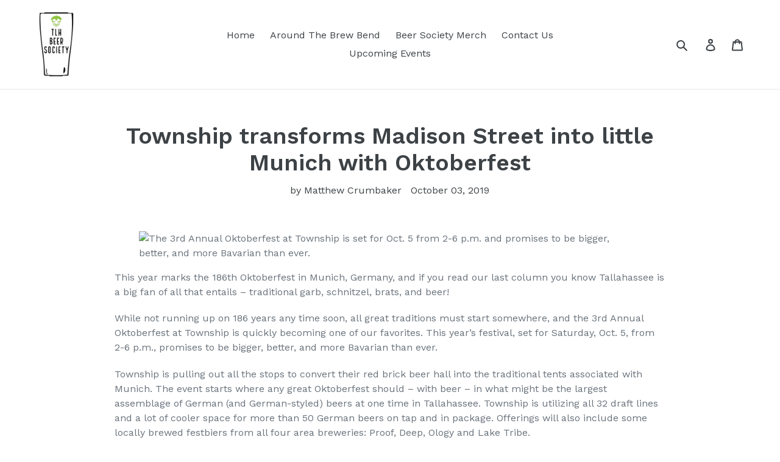

--- FILE ---
content_type: text/html; charset=utf-8
request_url: https://www.tlhbeers.com/blogs/news/township-transforms-madison-street-into-little-munich-with-oktoberfest
body_size: 28013
content:
<!doctype html>
<!--[if IE 9]> <html class="ie9 no-js" lang="en"> <![endif]-->
<!--[if (gt IE 9)|!(IE)]><!--> <html class="no-js" lang="en"> <!--<![endif]-->
<head>
  <meta charset="utf-8">
  <meta http-equiv="X-UA-Compatible" content="IE=edge,chrome=1">
  <meta name="viewport" content="width=device-width,initial-scale=1">
  <meta name="theme-color" content="#557b97">
  <link rel="canonical" href="https://www.tlhbeers.com/blogs/news/township-transforms-madison-street-into-little-munich-with-oktoberfest"><title>Township transforms Madison Street into little Munich with Oktoberfest
&ndash; TLHBeerSociety</title><meta name="description" content="This year marks the 186th Oktoberfest in Munich, Germany, and if you read our last column you know Tallahassee is a big fan of all that entails – traditional garb, schnitzel, brats, and beer! While not running up on 186 years any time soon, all great traditions must start somewhere, and the 3rd Annual Oktoberfest at To"><!-- /snippets/social-meta-tags.liquid -->




<meta property="og:site_name" content="TLHBeerSociety">
<meta property="og:url" content="https://www.tlhbeers.com/blogs/news/township-transforms-madison-street-into-little-munich-with-oktoberfest">
<meta property="og:title" content="Township transforms Madison Street into little Munich with Oktoberfest">
<meta property="og:type" content="article">
<meta property="og:description" content="




This year marks the 186th Oktoberfest in Munich, Germany, and if you read our last column you know Tallahassee is a big fan of all that entails – traditional garb, schnitzel, brats, and beer!
While not running up on 186 years any time soon, all great traditions must start somewhere, and the 3rd Annual Oktoberfest at Township is quickly becoming one of our favorites. This year’s festival, set for Saturday, Oct. 5, from 2-6 p.m., promises to be bigger, better, and more Bavarian than ever.
Township is pulling out all the stops to convert their red brick beer hall into the traditional tents associated with Munich. The event starts where any great Oktoberfest should – with beer – in what might be the largest assemblage of German (and German-styled) beers at one time in Tallahassee. Township is utilizing all 32 draft lines and a lot of cooler space for more than 50 German beers on tap and in package. Offerings will also include some locally brewed festbiers from all four area breweries: Proof, Deep, Ology and Lake Tribe.
Beyond the beer, the festival will feature traditional decoration, food, and music, all presented with the flare that the For The Table Group (Madison Social, Centrale, Township, etc ... ) has come to be known for.
All ticket holders will enjoy unlimited beer sampling, a commemorative tasting glass, and a liter of any festival beer. Tickets can be purchased at TallahasseeOktoberfest.com. 
We’ll see y’all there…PROST!


Ology does Denver, Part 2
There might be only one beer event that rivals Munich’s Oktoberfest in terms of popularity, scale, and number of beers, and that’s the Great American Beer Festival in Denver, Colorado.
Each year, thousands (more than 60,000 in 2018) of hop heads, stout sippers, and sour seekers, descend on Denver to celebrate…well…beer.
After a successful 2018 trip for Tallahassee's own Ology Brewing Company – one that saw their fruited Berliner “Juice Lab” rated as a top 50 beer on the popular beer enthusiast app Untappd – Ology returns to GABF this week. In addition to pouring at four different 5-hour sessions for the festival itself (running from Thursday through Saturday), head brewer and co-owner Nick Walker, assistant brewer Alex Stowers, and co-owner Max Arendt will be pouring Ology beer at five other events around the city and attending the can release of their collaboration with Denver’s New Image Brewing.



Pre-party events, typically featuring cooler spaces, shorter lines, more interaction with brewers, and some very cool small-batch releases, surrounding a major festival often draw a more fervent craft beer crowd than the headlining festival itself. And Ology is being featured alongside some highly regarded breweries such as Casey, Weldwerks, Other Half and Forbidden Root, just to name a few.
With the amount of planning and brewing required for their 4-day run in Denver, Ology couldn’t be blamed for mothballing its local Oktoberfest plans this year — but fear not! The date for their annual Oktoberfest celebration has been announced, and it is going down Oct. 19 at 11 a.m. Join Walker and the rest of the Ology crew at their 6th Avenue brewery for a day of lagers and lederhosen.

While a lineup of beers will certainly be offered, Ology has been lagering two special beers for months in anticipation of this event. Pair these offerings with some delicious German fare from their Food Lab, and this is a day that promises to be delicious!
Monthly mission has Deep seeing red…dragon fruit
We didn’t coin the saying “Drink Beer. Do Good,” but whoever did certainly nailed the overwhelming amount of philanthropy our local breweries have shown over the years. One such endeavor is Deep Brewing Company’s “Monthly Mission.” 
Each month, the team at Deep selects a featured beer whose sales will help raise funds for a selected organization/charity. For the month of October, Deep celebrates the advancement of breast cancer research with the launch of "Sea Dragon" – a beautifully pink Gose featuring red dragon fruit and passion fruit that packs a face-puckering tropical punch.
During the month of October, $1 from every pour and $2 from every growler fill of Sea Dragon will go to the Cancer Research Institute.
If a sour isn’t your style this weekend, you’re in luck! Deep is slated to tap "Hydrospace" on Saturday, a New England IPA that does not skimp on the hops and has a smooth juicy finish.
Lake Tribe, Halpatter make Forbes feature
Once thought to be a desert for independent beer, Florida has long lagged behind the rest of the country in regards to breweries and production per capita. But this week Forbes published an article titled, "No One Laughs Anymore At The Florida Craft Beer Scene," and it outlined just how far the state’s scene has come. Leaning on the in-depth knowledge of our friend and Florida Beer Blog founder, David Butler, the article featured 13 breweries from different regions across the state that have done yeoman’s work in raising Florida’s game.



It should come as no surprise that Tallahassee's Lake Tribe Brewing Company, as well as our pals at Halpatter Brewing in nearby Lake City, were two of those mentioned.
Lake Tribe, with the ambiance we affectionately refer to as “The Tribe Vibe,” perfectly encapsulates the tailgate, bonfire with friends, shindig nature of North Florida’s beer culture, while producing some memorable beers. Specifically mentioned by Butler was Lake Tribe’s Wildwoods barrel-aged sour project, which should see Volume 3 (2019) bottles released over the next few months. They go quickly, so keep an eye out.
Brew bus making a beach run
Sure, the calendar says autumn but the temperatures still scream summer, and when life hands you 95 degrees in October you make…a run to the beach!
On Sat., Oct. 26, the Tallahassee Brew Bus sets course for serene St. George Island, where sandy beaches, cool water, and tasty brews will be on tap. After an afternoon of sun and suds (featuring Oyster City Brewing Company cans donated by the Tallahassee Beer Society), the bus will swing by SGI icon Harry A’s – which just reopened after being badly damaged by Hurricane Michael – to enjoy great food, music, and $3 pints for Brew Bus riders.
The bus makes one last stop along the “Forgotten Coast” at Eastpoint Beer Company for their signature brand “Brews with a View” — delicious beers enjoyed overlooking the bay – where riders will also enjoy a $3 first pint. In addition, small bites will be provided by Franklin County restaurant Mangia 850.



The cost of the tour is $40/per person and can be booked through Madison Social’s website at MadisonSocial.com/gear/events.
The Tally Brew Bus also has two other trips planned after that, if you're interested: Nov. 9 to the "Destin Crafted"  Craft Beer, Bourbon and Food Festival ($50 for the ride, $40 for the festival ticket), and then the second trip on the schedule is Nov. 30 to Gainesville for the annual FSU-Florida football game ($45 for the ride; game tickets will need to be secured on your own).
To keep tabs on the Brew Bus' schedule and upcoming events, visit tallahasseebrewbus.com and get added to the email list!
Matthew Crumbaker is co-founder of the TLH Beer Society, a group of avid craft beer lovers. He is also co-host of Saturday Morning Bottle Share on 97.9 ESPN radio. Follow TLH Beer Society at Facebook.com/TLHBeerSociety or @TLHBeerSociety on Twitter and Instagram. Email tlhbeersociety@gmail.com.




">

<meta property="og:image" content="http://www.tlhbeers.com/cdn/shop/articles/MadSoOctober_1200x1200.jpg?v=1627269251">
<meta property="og:image:secure_url" content="https://www.tlhbeers.com/cdn/shop/articles/MadSoOctober_1200x1200.jpg?v=1627269251">


  <meta name="twitter:site" content="@tlhbeersociety">

<meta name="twitter:card" content="summary_large_image">
<meta name="twitter:title" content="Township transforms Madison Street into little Munich with Oktoberfest">
<meta name="twitter:description" content="




This year marks the 186th Oktoberfest in Munich, Germany, and if you read our last column you know Tallahassee is a big fan of all that entails – traditional garb, schnitzel, brats, and beer!
While not running up on 186 years any time soon, all great traditions must start somewhere, and the 3rd Annual Oktoberfest at Township is quickly becoming one of our favorites. This year’s festival, set for Saturday, Oct. 5, from 2-6 p.m., promises to be bigger, better, and more Bavarian than ever.
Township is pulling out all the stops to convert their red brick beer hall into the traditional tents associated with Munich. The event starts where any great Oktoberfest should – with beer – in what might be the largest assemblage of German (and German-styled) beers at one time in Tallahassee. Township is utilizing all 32 draft lines and a lot of cooler space for more than 50 German beers on tap and in package. Offerings will also include some locally brewed festbiers from all four area breweries: Proof, Deep, Ology and Lake Tribe.
Beyond the beer, the festival will feature traditional decoration, food, and music, all presented with the flare that the For The Table Group (Madison Social, Centrale, Township, etc ... ) has come to be known for.
All ticket holders will enjoy unlimited beer sampling, a commemorative tasting glass, and a liter of any festival beer. Tickets can be purchased at TallahasseeOktoberfest.com. 
We’ll see y’all there…PROST!


Ology does Denver, Part 2
There might be only one beer event that rivals Munich’s Oktoberfest in terms of popularity, scale, and number of beers, and that’s the Great American Beer Festival in Denver, Colorado.
Each year, thousands (more than 60,000 in 2018) of hop heads, stout sippers, and sour seekers, descend on Denver to celebrate…well…beer.
After a successful 2018 trip for Tallahassee's own Ology Brewing Company – one that saw their fruited Berliner “Juice Lab” rated as a top 50 beer on the popular beer enthusiast app Untappd – Ology returns to GABF this week. In addition to pouring at four different 5-hour sessions for the festival itself (running from Thursday through Saturday), head brewer and co-owner Nick Walker, assistant brewer Alex Stowers, and co-owner Max Arendt will be pouring Ology beer at five other events around the city and attending the can release of their collaboration with Denver’s New Image Brewing.



Pre-party events, typically featuring cooler spaces, shorter lines, more interaction with brewers, and some very cool small-batch releases, surrounding a major festival often draw a more fervent craft beer crowd than the headlining festival itself. And Ology is being featured alongside some highly regarded breweries such as Casey, Weldwerks, Other Half and Forbidden Root, just to name a few.
With the amount of planning and brewing required for their 4-day run in Denver, Ology couldn’t be blamed for mothballing its local Oktoberfest plans this year — but fear not! The date for their annual Oktoberfest celebration has been announced, and it is going down Oct. 19 at 11 a.m. Join Walker and the rest of the Ology crew at their 6th Avenue brewery for a day of lagers and lederhosen.

While a lineup of beers will certainly be offered, Ology has been lagering two special beers for months in anticipation of this event. Pair these offerings with some delicious German fare from their Food Lab, and this is a day that promises to be delicious!
Monthly mission has Deep seeing red…dragon fruit
We didn’t coin the saying “Drink Beer. Do Good,” but whoever did certainly nailed the overwhelming amount of philanthropy our local breweries have shown over the years. One such endeavor is Deep Brewing Company’s “Monthly Mission.” 
Each month, the team at Deep selects a featured beer whose sales will help raise funds for a selected organization/charity. For the month of October, Deep celebrates the advancement of breast cancer research with the launch of "Sea Dragon" – a beautifully pink Gose featuring red dragon fruit and passion fruit that packs a face-puckering tropical punch.
During the month of October, $1 from every pour and $2 from every growler fill of Sea Dragon will go to the Cancer Research Institute.
If a sour isn’t your style this weekend, you’re in luck! Deep is slated to tap "Hydrospace" on Saturday, a New England IPA that does not skimp on the hops and has a smooth juicy finish.
Lake Tribe, Halpatter make Forbes feature
Once thought to be a desert for independent beer, Florida has long lagged behind the rest of the country in regards to breweries and production per capita. But this week Forbes published an article titled, "No One Laughs Anymore At The Florida Craft Beer Scene," and it outlined just how far the state’s scene has come. Leaning on the in-depth knowledge of our friend and Florida Beer Blog founder, David Butler, the article featured 13 breweries from different regions across the state that have done yeoman’s work in raising Florida’s game.



It should come as no surprise that Tallahassee's Lake Tribe Brewing Company, as well as our pals at Halpatter Brewing in nearby Lake City, were two of those mentioned.
Lake Tribe, with the ambiance we affectionately refer to as “The Tribe Vibe,” perfectly encapsulates the tailgate, bonfire with friends, shindig nature of North Florida’s beer culture, while producing some memorable beers. Specifically mentioned by Butler was Lake Tribe’s Wildwoods barrel-aged sour project, which should see Volume 3 (2019) bottles released over the next few months. They go quickly, so keep an eye out.
Brew bus making a beach run
Sure, the calendar says autumn but the temperatures still scream summer, and when life hands you 95 degrees in October you make…a run to the beach!
On Sat., Oct. 26, the Tallahassee Brew Bus sets course for serene St. George Island, where sandy beaches, cool water, and tasty brews will be on tap. After an afternoon of sun and suds (featuring Oyster City Brewing Company cans donated by the Tallahassee Beer Society), the bus will swing by SGI icon Harry A’s – which just reopened after being badly damaged by Hurricane Michael – to enjoy great food, music, and $3 pints for Brew Bus riders.
The bus makes one last stop along the “Forgotten Coast” at Eastpoint Beer Company for their signature brand “Brews with a View” — delicious beers enjoyed overlooking the bay – where riders will also enjoy a $3 first pint. In addition, small bites will be provided by Franklin County restaurant Mangia 850.



The cost of the tour is $40/per person and can be booked through Madison Social’s website at MadisonSocial.com/gear/events.
The Tally Brew Bus also has two other trips planned after that, if you're interested: Nov. 9 to the "Destin Crafted"  Craft Beer, Bourbon and Food Festival ($50 for the ride, $40 for the festival ticket), and then the second trip on the schedule is Nov. 30 to Gainesville for the annual FSU-Florida football game ($45 for the ride; game tickets will need to be secured on your own).
To keep tabs on the Brew Bus' schedule and upcoming events, visit tallahasseebrewbus.com and get added to the email list!
Matthew Crumbaker is co-founder of the TLH Beer Society, a group of avid craft beer lovers. He is also co-host of Saturday Morning Bottle Share on 97.9 ESPN radio. Follow TLH Beer Society at Facebook.com/TLHBeerSociety or @TLHBeerSociety on Twitter and Instagram. Email tlhbeersociety@gmail.com.




">


  <link href="//www.tlhbeers.com/cdn/shop/t/1/assets/theme.scss.css?v=15693853701602374891700626691" rel="stylesheet" type="text/css" media="all" />
  

  <link href="//fonts.googleapis.com/css?family=Work+Sans:400,700" rel="stylesheet" type="text/css" media="all" />


  

    <link href="//fonts.googleapis.com/css?family=Work+Sans:600" rel="stylesheet" type="text/css" media="all" />
  



  <script>
    var theme = {
      strings: {
        addToCart: "Add to cart",
        soldOut: "Sold out",
        unavailable: "Unavailable",
        regularPrice: "Regular price",
        sale: "Sale",
        showMore: "Show More",
        showLess: "Show Less",
        addressError: "Error looking up that address",
        addressNoResults: "No results for that address",
        addressQueryLimit: "You have exceeded the Google API usage limit. Consider upgrading to a \u003ca href=\"https:\/\/developers.google.com\/maps\/premium\/usage-limits\"\u003ePremium Plan\u003c\/a\u003e.",
        authError: "There was a problem authenticating your Google Maps account.",
        newWindow: "Opens in a new window.",
        external: "Opens external website.",
        newWindowExternal: "Opens external website in a new window."
      },
      moneyFormat: "${{amount}}"
    }

    document.documentElement.className = document.documentElement.className.replace('no-js', 'js');
  </script>

  <!--[if (lte IE 9) ]><script src="//www.tlhbeers.com/cdn/shop/t/1/assets/match-media.min.js?v=22265819453975888031527016656" type="text/javascript"></script><![endif]--><!--[if (gt IE 9)|!(IE)]><!--><script src="//www.tlhbeers.com/cdn/shop/t/1/assets/lazysizes.js?v=68441465964607740661527016656" async="async"></script><!--<![endif]-->
  <!--[if lte IE 9]><script src="//www.tlhbeers.com/cdn/shop/t/1/assets/lazysizes.min.js?v=1202"></script><![endif]-->

  <!--[if (gt IE 9)|!(IE)]><!--><script src="//www.tlhbeers.com/cdn/shop/t/1/assets/vendor.js?v=121857302354663160541527016657" defer="defer"></script><!--<![endif]-->
  <!--[if lte IE 9]><script src="//www.tlhbeers.com/cdn/shop/t/1/assets/vendor.js?v=121857302354663160541527016657"></script><![endif]-->

  <!--[if (gt IE 9)|!(IE)]><!--><script src="//www.tlhbeers.com/cdn/shop/t/1/assets/theme.js?v=150511567468357448481639150369" defer="defer"></script><!--<![endif]-->
  <!--[if lte IE 9]><script src="//www.tlhbeers.com/cdn/shop/t/1/assets/theme.js?v=150511567468357448481639150369"></script><![endif]-->

  

<!-- Avada Boost Sales Script -->

      




          
          
          
          
          
          
          
          
          <script>
            const AVADA_ENHANCEMENTS = {};
            AVADA_ENHANCEMENTS.contentProtection = false;
            AVADA_ENHANCEMENTS.hideCheckoutButon = false;
            AVADA_ENHANCEMENTS.cartSticky = false;
            AVADA_ENHANCEMENTS.multiplePixelStatus = false;
            AVADA_ENHANCEMENTS.inactiveStatus = false;
            AVADA_ENHANCEMENTS.cartButtonAnimationStatus = false;
            AVADA_ENHANCEMENTS.whatsappStatus = false;
            AVADA_ENHANCEMENTS.messengerStatus = false;
          </script>

































      <script>
        const AVADA_CDT = {};
        AVADA_CDT.template = "article";
        AVADA_CDT.collections = [];
        

        const AVADA_INVQTY = {};
        

        AVADA_CDT.cartitem = 0;
        AVADA_CDT.moneyformat = `\${{amount}}`;
        AVADA_CDT.cartTotalPrice = 0;
        

        window.AVADA_BADGES = window.AVADA_BADGES || {};
        window.AVADA_BADGES = []

        window.AVADA_GENERAL_SETTINGS = window.AVADA_GENERAL_SETTINGS || {};
        window.AVADA_GENERAL_SETTINGS = null

        window.AVADA_COUNDOWNS = window.AVADA_COUNDOWNS || {};
        window.AVADA_COUNDOWNS = [{},{},{"id":"L4KQQOOXPvEE2v7ktjYu","numbBorderRadius":0,"position":"form[action='\/cart\/add']","status":true,"numbHeight":60,"shopDomain":"tlhbeersociety.myshopify.com","txtDateColor":"#122234","daysText":"Days","useDefaultSize":true,"countdownSmartSelector":false,"saleDateType":"date-custom","inlinePosition":"after","shopId":"Nd0RCT9kLoNJlnjpK4yq","numbWidth":60,"saleCustomDays":"00","createdAt":"2022-04-27T20:16:10.339Z","txtDatePos":"txt_outside_box","name":"Product Pages","manualDisplayPosition":"form[action='\/cart\/add']","displayLayout":"square-countdown","numbBorderWidth":1,"stockTextColor":"#122234","timeUnits":"unit-dhms","saleCustomSeconds":"59","stockTextSize":16,"showInventoryCountdown":true,"categoryTxtDatePos":"txt_outside_box","headingSize":30,"stockTextBefore":"Only {{stock_qty}} left in stock. Hurry up 🔥","priority":"0","secondsText":"Seconds","stockType":"real_stock","collectionPageInlinePosition":"after","numbColor":"#122234","saleCustomMinutes":"10","hoursText":"Hours","description":"Increase urgency and boost conversions for each product page.","productIds":[],"showCountdownTimer":true,"categoryNumbWidth":30,"linkText":"Hurry! sale ends in","manualDisplayPlacement":"after","removeBranding":false,"productExcludeIds":[],"textAlign":"text-center","numbBorderColor":"#cccccc","categoryNumberSize":14,"numbBgColor":"#ffffff","minutesText":"Minutes","countdownEndAction":"HIDE_COUNTDOWN","displayType":"ALL_PRODUCT","saleCustomHours":"00","txtDateSize":16,"categoryNumbHeight":30,"categoryUseDefaultSize":true,"categoryTxtDateSize":8,"conditions":{"conditions":[{"value":"","type":"TITLE","operation":"CONTAINS"}],"type":"ALL"},"countdownTextBottom":"","headingColor":"#0985C5","collectionPagePosition":""}]

        window.AVADA_INACTIVE_TAB = window.AVADA_INACTIVE_TAB || {};
        window.AVADA_INACTIVE_TAB = null

        window.AVADA_SP = window.AVADA_SP || {};
        window.AVADA_SP = {"shop":"Nd0RCT9kLoNJlnjpK4yq","configuration":{"position":"bottom-left","hide_time_ago":false,"smart_hide":false,"smart_hide_time":3,"smart_hide_unit":"days","truncate_product_name":true,"display_duration":5,"first_delay":10,"pops_interval":10,"max_pops_display":20,"show_mobile":true,"mobile_position":"bottom","animation":"fadeInUp","out_animation":"fadeOutDown","with_sound":false,"display_order":"order","only_product_viewing":false,"notice_continuously":false,"custom_css":"","replay":true,"included_urls":"","excluded_urls":"","excluded_product_type":"","countries_all":true,"countries":[],"allow_show":"all","hide_close":true,"close_time":1,"close_time_unit":"days","support_rtl":false},"notifications":{"txT8gcyloPV7AgnzCHhb":{"settings":{"heading_text":"{{first_name}} in {{city}}, {{country}}","heading_font_weight":500,"heading_font_size":12,"content_text":"Purchased {{product_name}}","content_font_weight":800,"content_font_size":13,"background_image":"","background_color":"#FFF","heading_color":"#111","text_color":"#142A47","time_color":"#234342","with_border":false,"border_color":"#333333","border_width":1,"border_radius":20,"image_border_radius":20,"heading_decoration":null,"hover_product_decoration":null,"hover_product_color":"#122234","with_box_shadow":true,"font":"Raleway","language_code":"en","with_static_map":false,"use_dynamic_names":false,"dynamic_names":"","use_flag":false,"popup_custom_link":"","popup_custom_image":"","display_type":"popup","use_counter":false,"counter_color":"#0b4697","counter_unit_color":"#0b4697","counter_unit_plural":"views","counter_unit_single":"view","truncate_product_name":false,"allow_show":"all","included_urls":"","excluded_urls":""},"type":"order","items":[{"product_id":8142168064115,"first_name":"Thomas","city":"Tallahassee","country":"United States","date":"2026-01-18T19:37:17.000Z","shipping_first_name":"Tom","shipping_city":"Tallahassee","shipping_country":"United States","type":"order","title":"2026 Tallahassee Beer Society Card","product_image":"https:\/\/cdn.shopify.com\/s\/files\/1\/0026\/3438\/3475\/files\/2026front_bf7f4b62-43fc-4500-9498-caef4ac4b8ed.png?v=1763645891","product_name":"2026 Tallahassee Beer Society Card","product_link":"https:\/\/tlhbeersociety.myshopify.com\/products\/2026-tallahassee-beer-society-card","product_handle":"2026-tallahassee-beer-society-card","map_url":"https:\/\/storage.googleapis.com\/avada-boost-sales.appspot.com\/maps\/Tallahassee.png","relativeDate":"a few seconds ago","smart_hide":false,"flag_url":"https:\/\/cdn1.avada.io\/proofo\/flags\/153-united-states-of-america.svg"},{"product_id":8142168064115,"first_name":"Kinsey","city":"Tallahassee","country":"United States","date":"2026-01-17T22:44:06.000Z","shipping_first_name":"Kinsey","shipping_city":"Tallahassee","shipping_country":"United States","type":"order","title":"2026 Tallahassee Beer Society Card","product_image":"https:\/\/cdn.shopify.com\/s\/files\/1\/0026\/3438\/3475\/files\/2026front_bf7f4b62-43fc-4500-9498-caef4ac4b8ed.png?v=1763645891","product_name":"2026 Tallahassee Beer Society Card","product_link":"https:\/\/tlhbeersociety.myshopify.com\/products\/2026-tallahassee-beer-society-card","product_handle":"2026-tallahassee-beer-society-card","map_url":"https:\/\/storage.googleapis.com\/avada-boost-sales.appspot.com\/maps\/Tallahassee.png","relativeDate":"21 hours ago","smart_hide":false,"flag_url":"https:\/\/cdn1.avada.io\/proofo\/flags\/153-united-states-of-america.svg"},{"product_id":8142168064115,"first_name":"Collin","city":"Ochlocknee","country":"United States","date":"2026-01-17T18:25:20.000Z","shipping_first_name":"Collin","shipping_city":"Ochlocknee","shipping_country":"United States","type":"order","title":"2026 Tallahassee Beer Society Card","product_image":"https:\/\/cdn.shopify.com\/s\/files\/1\/0026\/3438\/3475\/files\/2026front_bf7f4b62-43fc-4500-9498-caef4ac4b8ed.png?v=1763645891","product_name":"2026 Tallahassee Beer Society Card","product_link":"https:\/\/tlhbeersociety.myshopify.com\/products\/2026-tallahassee-beer-society-card","product_handle":"2026-tallahassee-beer-society-card","map_url":"https:\/\/storage.googleapis.com\/avada-boost-sales.appspot.com\/maps\/Ochlocknee.png","relativeDate":"a day ago","smart_hide":false,"flag_url":"https:\/\/cdn1.avada.io\/proofo\/flags\/153-united-states-of-america.svg"},{"product_id":8142168064115,"first_name":"Kimberly","city":"Tallahassee","country":"United States","date":"2026-01-17T14:18:21.000Z","shipping_first_name":"Kimberly","shipping_city":"Tallahassee","shipping_country":"United States","type":"order","title":"2026 Tallahassee Beer Society Card","product_image":"https:\/\/cdn.shopify.com\/s\/files\/1\/0026\/3438\/3475\/files\/2026front_bf7f4b62-43fc-4500-9498-caef4ac4b8ed.png?v=1763645891","product_name":"2026 Tallahassee Beer Society Card","product_link":"https:\/\/tlhbeersociety.myshopify.com\/products\/2026-tallahassee-beer-society-card","product_handle":"2026-tallahassee-beer-society-card","map_url":"https:\/\/storage.googleapis.com\/avada-boost-sales.appspot.com\/maps\/Tallahassee.png","relativeDate":"a day ago","smart_hide":false,"flag_url":"https:\/\/cdn1.avada.io\/proofo\/flags\/153-united-states-of-america.svg"},{"product_id":8142168064115,"first_name":"Hamaknockers BBQ","city":"Crawfordville","country":"United States","date":"2026-01-17T13:33:00.000Z","shipping_first_name":"Hamaknockers BBQ","shipping_city":"Crawfordville","shipping_country":"United States","type":"order","title":"2026 Tallahassee Beer Society Card","product_image":"https:\/\/cdn.shopify.com\/s\/files\/1\/0026\/3438\/3475\/files\/2026front_bf7f4b62-43fc-4500-9498-caef4ac4b8ed.png?v=1763645891","product_name":"2026 Tallahassee Beer Society Card","product_link":"https:\/\/tlhbeersociety.myshopify.com\/products\/2026-tallahassee-beer-society-card","product_handle":"2026-tallahassee-beer-society-card","map_url":"https:\/\/storage.googleapis.com\/avada-boost-sales.appspot.com\/maps\/Crawfordville.png","relativeDate":"a day ago","smart_hide":false,"flag_url":"https:\/\/cdn1.avada.io\/proofo\/flags\/153-united-states-of-america.svg"},{"product_id":8142168064115,"first_name":"OG Subs","city":"Tallahassee","country":"United States","date":"2026-01-17T13:29:17.000Z","shipping_first_name":"OG Subs","shipping_city":"Tallahassee","shipping_country":"United States","type":"order","title":"2026 Tallahassee Beer Society Card","product_image":"https:\/\/cdn.shopify.com\/s\/files\/1\/0026\/3438\/3475\/files\/2026front_bf7f4b62-43fc-4500-9498-caef4ac4b8ed.png?v=1763645891","product_name":"2026 Tallahassee Beer Society Card","product_link":"https:\/\/tlhbeersociety.myshopify.com\/products\/2026-tallahassee-beer-society-card","product_handle":"2026-tallahassee-beer-society-card","map_url":"https:\/\/storage.googleapis.com\/avada-boost-sales.appspot.com\/maps\/Tallahassee.png","relativeDate":"a day ago","smart_hide":false,"flag_url":"https:\/\/cdn1.avada.io\/proofo\/flags\/153-united-states-of-america.svg"},{"product_id":8142168064115,"first_name":"Sensoria","city":"Tallahassee","country":"United States","date":"2026-01-17T13:26:37.000Z","shipping_first_name":"Sensoria","shipping_city":"Tallahassee","shipping_country":"United States","type":"order","title":"2026 Tallahassee Beer Society Card","product_image":"https:\/\/cdn.shopify.com\/s\/files\/1\/0026\/3438\/3475\/files\/2026front_bf7f4b62-43fc-4500-9498-caef4ac4b8ed.png?v=1763645891","product_name":"2026 Tallahassee Beer Society Card","product_link":"https:\/\/tlhbeersociety.myshopify.com\/products\/2026-tallahassee-beer-society-card","product_handle":"2026-tallahassee-beer-society-card","map_url":"https:\/\/storage.googleapis.com\/avada-boost-sales.appspot.com\/maps\/Tallahassee.png","relativeDate":"a day ago","smart_hide":false,"flag_url":"https:\/\/cdn1.avada.io\/proofo\/flags\/153-united-states-of-america.svg"},{"product_id":8142168064115,"first_name":"Sienna","city":"Tallahassee","country":"United States","date":"2026-01-17T13:23:22.000Z","shipping_first_name":"Sienna","shipping_city":"Tallahassee","shipping_country":"United States","type":"order","title":"2026 Tallahassee Beer Society Card","product_image":"https:\/\/cdn.shopify.com\/s\/files\/1\/0026\/3438\/3475\/files\/2026front_bf7f4b62-43fc-4500-9498-caef4ac4b8ed.png?v=1763645891","product_name":"2026 Tallahassee Beer Society Card","product_link":"https:\/\/tlhbeersociety.myshopify.com\/products\/2026-tallahassee-beer-society-card","product_handle":"2026-tallahassee-beer-society-card","map_url":"https:\/\/storage.googleapis.com\/avada-boost-sales.appspot.com\/maps\/Tallahassee.png","relativeDate":"a day ago","smart_hide":false,"flag_url":"https:\/\/cdn1.avada.io\/proofo\/flags\/153-united-states-of-america.svg"},{"product_id":8142168064115,"first_name":"Getaway","city":"Tallahassee","country":"United States","date":"2026-01-17T13:20:04.000Z","shipping_first_name":"Getaway","shipping_city":"Tallahassee","shipping_country":"United States","type":"order","title":"2026 Tallahassee Beer Society Card","product_image":"https:\/\/cdn.shopify.com\/s\/files\/1\/0026\/3438\/3475\/files\/2026front_bf7f4b62-43fc-4500-9498-caef4ac4b8ed.png?v=1763645891","product_name":"2026 Tallahassee Beer Society Card","product_link":"https:\/\/tlhbeersociety.myshopify.com\/products\/2026-tallahassee-beer-society-card","product_handle":"2026-tallahassee-beer-society-card","map_url":"https:\/\/storage.googleapis.com\/avada-boost-sales.appspot.com\/maps\/Tallahassee.png","relativeDate":"a day ago","smart_hide":false,"flag_url":"https:\/\/cdn1.avada.io\/proofo\/flags\/153-united-states-of-america.svg"},{"product_id":8142168064115,"first_name":"JOSHUA","city":"Tallahassee","country":"United States","date":"2026-01-17T04:44:26.000Z","shipping_first_name":"JOSHUA","shipping_city":"Tallahassee","shipping_country":"United States","type":"order","title":"2026 Tallahassee Beer Society Card","product_image":"https:\/\/cdn.shopify.com\/s\/files\/1\/0026\/3438\/3475\/files\/2026front_bf7f4b62-43fc-4500-9498-caef4ac4b8ed.png?v=1763645891","product_name":"2026 Tallahassee Beer Society Card","product_link":"https:\/\/tlhbeersociety.myshopify.com\/products\/2026-tallahassee-beer-society-card","product_handle":"2026-tallahassee-beer-society-card","map_url":"https:\/\/storage.googleapis.com\/avada-boost-sales.appspot.com\/maps\/Tallahassee.png","relativeDate":"2 days ago","smart_hide":false,"flag_url":"https:\/\/cdn1.avada.io\/proofo\/flags\/153-united-states-of-america.svg"},{"product_id":8142168064115,"first_name":"Frank","city":"Tallahassee","country":"United States","date":"2026-01-16T19:03:28.000Z","shipping_first_name":"","shipping_city":"","shipping_country":"","type":"order","title":"2026 Tallahassee Beer Society Card","product_image":"https:\/\/cdn.shopify.com\/s\/files\/1\/0026\/3438\/3475\/files\/2026front_bf7f4b62-43fc-4500-9498-caef4ac4b8ed.png?v=1763645891","product_name":"2026 Tallahassee Beer Society Card","product_link":"https:\/\/tlhbeersociety.myshopify.com\/products\/2026-tallahassee-beer-society-card","product_handle":"2026-tallahassee-beer-society-card","map_url":"https:\/\/storage.googleapis.com\/avada-boost-sales.appspot.com\/maps\/Tallahassee.png","relativeDate":"2 days ago","smart_hide":false,"flag_url":"https:\/\/cdn1.avada.io\/proofo\/flags\/153-united-states-of-america.svg"},{"product_id":8142168064115,"first_name":"Staci","city":"Tallahassee","country":"United States","date":"2026-01-16T17:45:29.000Z","shipping_first_name":"","shipping_city":"","shipping_country":"","type":"order","title":"2026 Tallahassee Beer Society Card","product_image":"https:\/\/cdn.shopify.com\/s\/files\/1\/0026\/3438\/3475\/files\/2026front_bf7f4b62-43fc-4500-9498-caef4ac4b8ed.png?v=1763645891","product_name":"2026 Tallahassee Beer Society Card","product_link":"https:\/\/tlhbeersociety.myshopify.com\/products\/2026-tallahassee-beer-society-card","product_handle":"2026-tallahassee-beer-society-card","map_url":"https:\/\/storage.googleapis.com\/avada-boost-sales.appspot.com\/maps\/Tallahassee.png","relativeDate":"2 days ago","smart_hide":false,"flag_url":"https:\/\/cdn1.avada.io\/proofo\/flags\/153-united-states-of-america.svg"},{"product_id":8142168064115,"first_name":"Ashley","city":"Crawfordville","country":"United States","date":"2026-01-16T14:12:54.000Z","shipping_first_name":"Ashley","shipping_city":"Crawfordville","shipping_country":"United States","type":"order","title":"2026 Tallahassee Beer Society Card","product_image":"https:\/\/cdn.shopify.com\/s\/files\/1\/0026\/3438\/3475\/files\/2026front_bf7f4b62-43fc-4500-9498-caef4ac4b8ed.png?v=1763645891","product_name":"2026 Tallahassee Beer Society Card","product_link":"https:\/\/tlhbeersociety.myshopify.com\/products\/2026-tallahassee-beer-society-card","product_handle":"2026-tallahassee-beer-society-card","map_url":"https:\/\/storage.googleapis.com\/avada-boost-sales.appspot.com\/maps\/Crawfordville.png","relativeDate":"2 days ago","smart_hide":false,"flag_url":"https:\/\/cdn1.avada.io\/proofo\/flags\/153-united-states-of-america.svg"},{"product_id":8142168064115,"first_name":"Callie","city":"Tallahassee","country":"United States","date":"2026-01-15T21:21:01.000Z","shipping_first_name":"Callie","shipping_city":"Tallahassee","shipping_country":"United States","type":"order","title":"2026 Tallahassee Beer Society Card","product_image":"https:\/\/cdn.shopify.com\/s\/files\/1\/0026\/3438\/3475\/files\/2026front_bf7f4b62-43fc-4500-9498-caef4ac4b8ed.png?v=1763645891","product_name":"2026 Tallahassee Beer Society Card","product_link":"https:\/\/tlhbeersociety.myshopify.com\/products\/2026-tallahassee-beer-society-card","product_handle":"2026-tallahassee-beer-society-card","map_url":"https:\/\/storage.googleapis.com\/avada-boost-sales.appspot.com\/maps\/Tallahassee.png","relativeDate":"3 days ago","smart_hide":false,"flag_url":"https:\/\/cdn1.avada.io\/proofo\/flags\/153-united-states-of-america.svg"},{"product_id":8142168064115,"first_name":"Chris","city":"Tallahassee","country":"United States","date":"2026-01-15T19:16:56.000Z","shipping_first_name":"Frank","shipping_city":"Tallahassee","shipping_country":"United States","type":"order","title":"2026 Tallahassee Beer Society Card","product_image":"https:\/\/cdn.shopify.com\/s\/files\/1\/0026\/3438\/3475\/files\/2026front_bf7f4b62-43fc-4500-9498-caef4ac4b8ed.png?v=1763645891","product_name":"2026 Tallahassee Beer Society Card","product_link":"https:\/\/tlhbeersociety.myshopify.com\/products\/2026-tallahassee-beer-society-card","product_handle":"2026-tallahassee-beer-society-card","map_url":"https:\/\/storage.googleapis.com\/avada-boost-sales.appspot.com\/maps\/Tallahassee.png","relativeDate":"3 days ago","smart_hide":false,"flag_url":"https:\/\/cdn1.avada.io\/proofo\/flags\/153-united-states-of-america.svg"},{"product_id":8142168064115,"first_name":"Chris","city":"Tallahassee","country":"United States","date":"2026-01-15T19:15:22.000Z","shipping_first_name":"Chris","shipping_city":"Tallahassee","shipping_country":"United States","type":"order","title":"2026 Tallahassee Beer Society Card","product_image":"https:\/\/cdn.shopify.com\/s\/files\/1\/0026\/3438\/3475\/files\/2026front_bf7f4b62-43fc-4500-9498-caef4ac4b8ed.png?v=1763645891","product_name":"2026 Tallahassee Beer Society Card","product_link":"https:\/\/tlhbeersociety.myshopify.com\/products\/2026-tallahassee-beer-society-card","product_handle":"2026-tallahassee-beer-society-card","map_url":"https:\/\/storage.googleapis.com\/avada-boost-sales.appspot.com\/maps\/Tallahassee.png","relativeDate":"3 days ago","smart_hide":false,"flag_url":"https:\/\/cdn1.avada.io\/proofo\/flags\/153-united-states-of-america.svg"},{"product_id":8142168064115,"first_name":"Chris","city":"Tallahassee","country":"United States","date":"2026-01-15T18:54:21.000Z","shipping_first_name":"Chris","shipping_city":"Tallahassee","shipping_country":"United States","type":"order","title":"2026 Tallahassee Beer Society Card","product_image":"https:\/\/cdn.shopify.com\/s\/files\/1\/0026\/3438\/3475\/files\/2026front_bf7f4b62-43fc-4500-9498-caef4ac4b8ed.png?v=1763645891","product_name":"2026 Tallahassee Beer Society Card","product_link":"https:\/\/tlhbeersociety.myshopify.com\/products\/2026-tallahassee-beer-society-card","product_handle":"2026-tallahassee-beer-society-card","map_url":"https:\/\/storage.googleapis.com\/avada-boost-sales.appspot.com\/maps\/Tallahassee.png","relativeDate":"3 days ago","smart_hide":false,"flag_url":"https:\/\/cdn1.avada.io\/proofo\/flags\/153-united-states-of-america.svg"},{"product_id":8142168064115,"first_name":"Millie","city":"Tallahassee","country":"United States","date":"2026-01-15T18:48:00.000Z","shipping_first_name":"Millie","shipping_city":"Tallahassee","shipping_country":"United States","type":"order","title":"2026 Tallahassee Beer Society Card","product_image":"https:\/\/cdn.shopify.com\/s\/files\/1\/0026\/3438\/3475\/files\/2026front_bf7f4b62-43fc-4500-9498-caef4ac4b8ed.png?v=1763645891","product_name":"2026 Tallahassee Beer Society Card","product_link":"https:\/\/tlhbeersociety.myshopify.com\/products\/2026-tallahassee-beer-society-card","product_handle":"2026-tallahassee-beer-society-card","map_url":"https:\/\/storage.googleapis.com\/avada-boost-sales.appspot.com\/maps\/Tallahassee.png","relativeDate":"3 days ago","smart_hide":false,"flag_url":"https:\/\/cdn1.avada.io\/proofo\/flags\/153-united-states-of-america.svg"},{"product_id":8142168064115,"first_name":"Brian","city":"Thomasville","country":"United States","date":"2026-01-15T12:09:58.000Z","shipping_first_name":"Brian","shipping_city":"Thomasville","shipping_country":"United States","type":"order","title":"2026 Tallahassee Beer Society Card","product_image":"https:\/\/cdn.shopify.com\/s\/files\/1\/0026\/3438\/3475\/files\/2026front_bf7f4b62-43fc-4500-9498-caef4ac4b8ed.png?v=1763645891","product_name":"2026 Tallahassee Beer Society Card","product_link":"https:\/\/tlhbeersociety.myshopify.com\/products\/2026-tallahassee-beer-society-card","product_handle":"2026-tallahassee-beer-society-card","map_url":"https:\/\/storage.googleapis.com\/avada-boost-sales.appspot.com\/maps\/Thomasville.png","relativeDate":"3 days ago","smart_hide":false,"flag_url":"https:\/\/cdn1.avada.io\/proofo\/flags\/153-united-states-of-america.svg"},{"product_id":8142168064115,"first_name":"David","city":"Tallahassee","country":"United States","date":"2026-01-14T22:52:18.000Z","shipping_first_name":"","shipping_city":"","shipping_country":"","type":"order","title":"2026 Tallahassee Beer Society Card","product_image":"https:\/\/cdn.shopify.com\/s\/files\/1\/0026\/3438\/3475\/files\/2026front_bf7f4b62-43fc-4500-9498-caef4ac4b8ed.png?v=1763645891","product_name":"2026 Tallahassee Beer Society Card","product_link":"https:\/\/tlhbeersociety.myshopify.com\/products\/2026-tallahassee-beer-society-card","product_handle":"2026-tallahassee-beer-society-card","map_url":"https:\/\/storage.googleapis.com\/avada-boost-sales.appspot.com\/maps\/Tallahassee.png","relativeDate":"4 days ago","smart_hide":true,"flag_url":"https:\/\/cdn1.avada.io\/proofo\/flags\/153-united-states-of-america.svg"},{"product_id":8142168064115,"first_name":"Kaleb","city":"Tallahassee","country":"United States","date":"2026-01-14T22:28:14.000Z","shipping_first_name":"","shipping_city":"","shipping_country":"","type":"order","title":"2026 Tallahassee Beer Society Card","product_image":"https:\/\/cdn.shopify.com\/s\/files\/1\/0026\/3438\/3475\/files\/2026front_bf7f4b62-43fc-4500-9498-caef4ac4b8ed.png?v=1763645891","product_name":"2026 Tallahassee Beer Society Card","product_link":"https:\/\/tlhbeersociety.myshopify.com\/products\/2026-tallahassee-beer-society-card","product_handle":"2026-tallahassee-beer-society-card","map_url":"https:\/\/storage.googleapis.com\/avada-boost-sales.appspot.com\/maps\/Tallahassee.png","relativeDate":"4 days ago","smart_hide":true,"flag_url":"https:\/\/cdn1.avada.io\/proofo\/flags\/153-united-states-of-america.svg"},{"product_id":8142168064115,"first_name":"Matthew","city":"Tallahassee","country":"United States","date":"2026-01-14T21:34:20.000Z","shipping_first_name":"","shipping_city":"","shipping_country":"","type":"order","title":"2026 Tallahassee Beer Society Card","product_image":"https:\/\/cdn.shopify.com\/s\/files\/1\/0026\/3438\/3475\/files\/2026front_bf7f4b62-43fc-4500-9498-caef4ac4b8ed.png?v=1763645891","product_name":"2026 Tallahassee Beer Society Card","product_link":"https:\/\/tlhbeersociety.myshopify.com\/products\/2026-tallahassee-beer-society-card","product_handle":"2026-tallahassee-beer-society-card","map_url":"https:\/\/storage.googleapis.com\/avada-boost-sales.appspot.com\/maps\/Tallahassee.png","relativeDate":"4 days ago","smart_hide":true,"flag_url":"https:\/\/cdn1.avada.io\/proofo\/flags\/153-united-states-of-america.svg"},{"product_id":8142168064115,"first_name":"Kari","city":"Tallahassee","country":"United States","date":"2026-01-14T21:14:30.000Z","shipping_first_name":"","shipping_city":"","shipping_country":"","type":"order","title":"2026 Tallahassee Beer Society Card","product_image":"https:\/\/cdn.shopify.com\/s\/files\/1\/0026\/3438\/3475\/files\/2026front_bf7f4b62-43fc-4500-9498-caef4ac4b8ed.png?v=1763645891","product_name":"2026 Tallahassee Beer Society Card","product_link":"https:\/\/tlhbeersociety.myshopify.com\/products\/2026-tallahassee-beer-society-card","product_handle":"2026-tallahassee-beer-society-card","map_url":"https:\/\/storage.googleapis.com\/avada-boost-sales.appspot.com\/maps\/Tallahassee.png","relativeDate":"4 days ago","smart_hide":true,"flag_url":"https:\/\/cdn1.avada.io\/proofo\/flags\/153-united-states-of-america.svg"},{"product_id":8142168064115,"first_name":"Matthew","city":"Crawfordville","country":"United States","date":"2026-01-13T22:21:17.000Z","shipping_first_name":"Matthew","shipping_city":"Tallahassee","shipping_country":"United States","type":"order","title":"2026 Tallahassee Beer Society Card","product_image":"https:\/\/cdn.shopify.com\/s\/files\/1\/0026\/3438\/3475\/files\/2026front_bf7f4b62-43fc-4500-9498-caef4ac4b8ed.png?v=1763645891","product_name":"2026 Tallahassee Beer Society Card","product_link":"https:\/\/tlhbeersociety.myshopify.com\/products\/2026-tallahassee-beer-society-card","product_handle":"2026-tallahassee-beer-society-card","map_url":"https:\/\/storage.googleapis.com\/avada-boost-sales.appspot.com\/maps\/Crawfordville.png","relativeDate":"5 days ago","smart_hide":true,"flag_url":"https:\/\/cdn1.avada.io\/proofo\/flags\/153-united-states-of-america.svg"},{"product_id":8142168064115,"first_name":"The","city":"Tallahassee","country":"United States","date":"2026-01-13T15:28:19.000Z","shipping_first_name":"The","shipping_city":"Tallahassee","shipping_country":"United States","type":"order","title":"2026 Tallahassee Beer Society Card","product_image":"https:\/\/cdn.shopify.com\/s\/files\/1\/0026\/3438\/3475\/files\/2026front_bf7f4b62-43fc-4500-9498-caef4ac4b8ed.png?v=1763645891","product_name":"2026 Tallahassee Beer Society Card","product_link":"https:\/\/tlhbeersociety.myshopify.com\/products\/2026-tallahassee-beer-society-card","product_handle":"2026-tallahassee-beer-society-card","map_url":"https:\/\/storage.googleapis.com\/avada-boost-sales.appspot.com\/maps\/Tallahassee.png","relativeDate":"5 days ago","smart_hide":true,"flag_url":"https:\/\/cdn1.avada.io\/proofo\/flags\/153-united-states-of-america.svg"},{"product_id":8142168064115,"first_name":"The","city":"Crawfordville","country":"United States","date":"2026-01-13T15:24:30.000Z","shipping_first_name":"The","shipping_city":"Crawfordville","shipping_country":"United States","type":"order","title":"2026 Tallahassee Beer Society Card","product_image":"https:\/\/cdn.shopify.com\/s\/files\/1\/0026\/3438\/3475\/files\/2026front_bf7f4b62-43fc-4500-9498-caef4ac4b8ed.png?v=1763645891","product_name":"2026 Tallahassee Beer Society Card","product_link":"https:\/\/tlhbeersociety.myshopify.com\/products\/2026-tallahassee-beer-society-card","product_handle":"2026-tallahassee-beer-society-card","map_url":"https:\/\/storage.googleapis.com\/avada-boost-sales.appspot.com\/maps\/Crawfordville.png","relativeDate":"5 days ago","smart_hide":true,"flag_url":"https:\/\/cdn1.avada.io\/proofo\/flags\/153-united-states-of-america.svg"},{"product_id":8142168064115,"first_name":"Ethan","city":"Tallahassee","country":"United States","date":"2026-01-13T15:20:43.000Z","shipping_first_name":"Ethan","shipping_city":"Tallahassee","shipping_country":"United States","type":"order","title":"2026 Tallahassee Beer Society Card","product_image":"https:\/\/cdn.shopify.com\/s\/files\/1\/0026\/3438\/3475\/files\/2026front_bf7f4b62-43fc-4500-9498-caef4ac4b8ed.png?v=1763645891","product_name":"2026 Tallahassee Beer Society Card","product_link":"https:\/\/tlhbeersociety.myshopify.com\/products\/2026-tallahassee-beer-society-card","product_handle":"2026-tallahassee-beer-society-card","map_url":"https:\/\/storage.googleapis.com\/avada-boost-sales.appspot.com\/maps\/Tallahassee.png","relativeDate":"5 days ago","smart_hide":true,"flag_url":"https:\/\/cdn1.avada.io\/proofo\/flags\/153-united-states-of-america.svg"},{"product_id":8142168064115,"first_name":"Waterworks","city":"Tallahassee","country":"United States","date":"2026-01-13T15:18:08.000Z","shipping_first_name":"Waterworks","shipping_city":"Tallahassee","shipping_country":"United States","type":"order","title":"2026 Tallahassee Beer Society Card","product_image":"https:\/\/cdn.shopify.com\/s\/files\/1\/0026\/3438\/3475\/files\/2026front_bf7f4b62-43fc-4500-9498-caef4ac4b8ed.png?v=1763645891","product_name":"2026 Tallahassee Beer Society Card","product_link":"https:\/\/tlhbeersociety.myshopify.com\/products\/2026-tallahassee-beer-society-card","product_handle":"2026-tallahassee-beer-society-card","map_url":"https:\/\/storage.googleapis.com\/avada-boost-sales.appspot.com\/maps\/Tallahassee.png","relativeDate":"5 days ago","smart_hide":true,"flag_url":"https:\/\/cdn1.avada.io\/proofo\/flags\/153-united-states-of-america.svg"},{"product_id":8142168064115,"first_name":"Tallahassee","city":"Thomasville","country":"United States","date":"2026-01-13T15:12:29.000Z","shipping_first_name":"Tallahassee","shipping_city":"Thomasville","shipping_country":"United States","type":"order","title":"2026 Tallahassee Beer Society Card","product_image":"https:\/\/cdn.shopify.com\/s\/files\/1\/0026\/3438\/3475\/files\/2026front_bf7f4b62-43fc-4500-9498-caef4ac4b8ed.png?v=1763645891","product_name":"2026 Tallahassee Beer Society Card","product_link":"https:\/\/tlhbeersociety.myshopify.com\/products\/2026-tallahassee-beer-society-card","product_handle":"2026-tallahassee-beer-society-card","map_url":"https:\/\/storage.googleapis.com\/avada-boost-sales.appspot.com\/maps\/Thomasville.png","relativeDate":"5 days ago","smart_hide":true,"flag_url":"https:\/\/cdn1.avada.io\/proofo\/flags\/153-united-states-of-america.svg"},{"product_id":8142168064115,"first_name":"Southern","city":"Crawfordville","country":"United States","date":"2026-01-13T15:09:50.000Z","shipping_first_name":"Southern","shipping_city":"Crawfordville","shipping_country":"United States","type":"order","title":"2026 Tallahassee Beer Society Card","product_image":"https:\/\/cdn.shopify.com\/s\/files\/1\/0026\/3438\/3475\/files\/2026front_bf7f4b62-43fc-4500-9498-caef4ac4b8ed.png?v=1763645891","product_name":"2026 Tallahassee Beer Society Card","product_link":"https:\/\/tlhbeersociety.myshopify.com\/products\/2026-tallahassee-beer-society-card","product_handle":"2026-tallahassee-beer-society-card","map_url":"https:\/\/storage.googleapis.com\/avada-boost-sales.appspot.com\/maps\/Crawfordville.png","relativeDate":"5 days ago","smart_hide":true,"flag_url":"https:\/\/cdn1.avada.io\/proofo\/flags\/153-united-states-of-america.svg"}],"source":"shopify\/order"}}}

         window.AVADA_BS_FSB = window.AVADA_BS_FSB || {};
         window.AVADA_BS_FSB = {
          bars: [],
          cart: 0,
          compatible: {
            langify: ''
          }
        }
      </script>
<!-- /Avada Boost Sales Script -->

<script>window.performance && window.performance.mark && window.performance.mark('shopify.content_for_header.start');</script><meta id="shopify-digital-wallet" name="shopify-digital-wallet" content="/2634383475/digital_wallets/dialog">
<meta name="shopify-checkout-api-token" content="e2179822470265261e6e6a25cf4a9e3a">
<link rel="alternate" type="application/atom+xml" title="Feed" href="/blogs/news.atom" />
<script async="async" src="/checkouts/internal/preloads.js?locale=en-US"></script>
<link rel="preconnect" href="https://shop.app" crossorigin="anonymous">
<script async="async" src="https://shop.app/checkouts/internal/preloads.js?locale=en-US&shop_id=2634383475" crossorigin="anonymous"></script>
<script id="apple-pay-shop-capabilities" type="application/json">{"shopId":2634383475,"countryCode":"US","currencyCode":"USD","merchantCapabilities":["supports3DS"],"merchantId":"gid:\/\/shopify\/Shop\/2634383475","merchantName":"TLHBeerSociety","requiredBillingContactFields":["postalAddress","email"],"requiredShippingContactFields":["postalAddress","email"],"shippingType":"shipping","supportedNetworks":["visa","masterCard","amex","discover","elo","jcb"],"total":{"type":"pending","label":"TLHBeerSociety","amount":"1.00"},"shopifyPaymentsEnabled":true,"supportsSubscriptions":true}</script>
<script id="shopify-features" type="application/json">{"accessToken":"e2179822470265261e6e6a25cf4a9e3a","betas":["rich-media-storefront-analytics"],"domain":"www.tlhbeers.com","predictiveSearch":true,"shopId":2634383475,"locale":"en"}</script>
<script>var Shopify = Shopify || {};
Shopify.shop = "tlhbeersociety.myshopify.com";
Shopify.locale = "en";
Shopify.currency = {"active":"USD","rate":"1.0"};
Shopify.country = "US";
Shopify.theme = {"name":"Debut","id":15571484787,"schema_name":"Debut","schema_version":"3.1.2","theme_store_id":796,"role":"main"};
Shopify.theme.handle = "null";
Shopify.theme.style = {"id":null,"handle":null};
Shopify.cdnHost = "www.tlhbeers.com/cdn";
Shopify.routes = Shopify.routes || {};
Shopify.routes.root = "/";</script>
<script type="module">!function(o){(o.Shopify=o.Shopify||{}).modules=!0}(window);</script>
<script>!function(o){function n(){var o=[];function n(){o.push(Array.prototype.slice.apply(arguments))}return n.q=o,n}var t=o.Shopify=o.Shopify||{};t.loadFeatures=n(),t.autoloadFeatures=n()}(window);</script>
<script>
  window.ShopifyPay = window.ShopifyPay || {};
  window.ShopifyPay.apiHost = "shop.app\/pay";
  window.ShopifyPay.redirectState = null;
</script>
<script id="shop-js-analytics" type="application/json">{"pageType":"article"}</script>
<script defer="defer" async type="module" src="//www.tlhbeers.com/cdn/shopifycloud/shop-js/modules/v2/client.init-shop-cart-sync_C5BV16lS.en.esm.js"></script>
<script defer="defer" async type="module" src="//www.tlhbeers.com/cdn/shopifycloud/shop-js/modules/v2/chunk.common_CygWptCX.esm.js"></script>
<script type="module">
  await import("//www.tlhbeers.com/cdn/shopifycloud/shop-js/modules/v2/client.init-shop-cart-sync_C5BV16lS.en.esm.js");
await import("//www.tlhbeers.com/cdn/shopifycloud/shop-js/modules/v2/chunk.common_CygWptCX.esm.js");

  window.Shopify.SignInWithShop?.initShopCartSync?.({"fedCMEnabled":true,"windoidEnabled":true});

</script>
<script>
  window.Shopify = window.Shopify || {};
  if (!window.Shopify.featureAssets) window.Shopify.featureAssets = {};
  window.Shopify.featureAssets['shop-js'] = {"shop-cart-sync":["modules/v2/client.shop-cart-sync_ZFArdW7E.en.esm.js","modules/v2/chunk.common_CygWptCX.esm.js"],"init-fed-cm":["modules/v2/client.init-fed-cm_CmiC4vf6.en.esm.js","modules/v2/chunk.common_CygWptCX.esm.js"],"shop-button":["modules/v2/client.shop-button_tlx5R9nI.en.esm.js","modules/v2/chunk.common_CygWptCX.esm.js"],"shop-cash-offers":["modules/v2/client.shop-cash-offers_DOA2yAJr.en.esm.js","modules/v2/chunk.common_CygWptCX.esm.js","modules/v2/chunk.modal_D71HUcav.esm.js"],"init-windoid":["modules/v2/client.init-windoid_sURxWdc1.en.esm.js","modules/v2/chunk.common_CygWptCX.esm.js"],"shop-toast-manager":["modules/v2/client.shop-toast-manager_ClPi3nE9.en.esm.js","modules/v2/chunk.common_CygWptCX.esm.js"],"init-shop-email-lookup-coordinator":["modules/v2/client.init-shop-email-lookup-coordinator_B8hsDcYM.en.esm.js","modules/v2/chunk.common_CygWptCX.esm.js"],"init-shop-cart-sync":["modules/v2/client.init-shop-cart-sync_C5BV16lS.en.esm.js","modules/v2/chunk.common_CygWptCX.esm.js"],"avatar":["modules/v2/client.avatar_BTnouDA3.en.esm.js"],"pay-button":["modules/v2/client.pay-button_FdsNuTd3.en.esm.js","modules/v2/chunk.common_CygWptCX.esm.js"],"init-customer-accounts":["modules/v2/client.init-customer-accounts_DxDtT_ad.en.esm.js","modules/v2/client.shop-login-button_C5VAVYt1.en.esm.js","modules/v2/chunk.common_CygWptCX.esm.js","modules/v2/chunk.modal_D71HUcav.esm.js"],"init-shop-for-new-customer-accounts":["modules/v2/client.init-shop-for-new-customer-accounts_ChsxoAhi.en.esm.js","modules/v2/client.shop-login-button_C5VAVYt1.en.esm.js","modules/v2/chunk.common_CygWptCX.esm.js","modules/v2/chunk.modal_D71HUcav.esm.js"],"shop-login-button":["modules/v2/client.shop-login-button_C5VAVYt1.en.esm.js","modules/v2/chunk.common_CygWptCX.esm.js","modules/v2/chunk.modal_D71HUcav.esm.js"],"init-customer-accounts-sign-up":["modules/v2/client.init-customer-accounts-sign-up_CPSyQ0Tj.en.esm.js","modules/v2/client.shop-login-button_C5VAVYt1.en.esm.js","modules/v2/chunk.common_CygWptCX.esm.js","modules/v2/chunk.modal_D71HUcav.esm.js"],"shop-follow-button":["modules/v2/client.shop-follow-button_Cva4Ekp9.en.esm.js","modules/v2/chunk.common_CygWptCX.esm.js","modules/v2/chunk.modal_D71HUcav.esm.js"],"checkout-modal":["modules/v2/client.checkout-modal_BPM8l0SH.en.esm.js","modules/v2/chunk.common_CygWptCX.esm.js","modules/v2/chunk.modal_D71HUcav.esm.js"],"lead-capture":["modules/v2/client.lead-capture_Bi8yE_yS.en.esm.js","modules/v2/chunk.common_CygWptCX.esm.js","modules/v2/chunk.modal_D71HUcav.esm.js"],"shop-login":["modules/v2/client.shop-login_D6lNrXab.en.esm.js","modules/v2/chunk.common_CygWptCX.esm.js","modules/v2/chunk.modal_D71HUcav.esm.js"],"payment-terms":["modules/v2/client.payment-terms_CZxnsJam.en.esm.js","modules/v2/chunk.common_CygWptCX.esm.js","modules/v2/chunk.modal_D71HUcav.esm.js"]};
</script>
<script>(function() {
  var isLoaded = false;
  function asyncLoad() {
    if (isLoaded) return;
    isLoaded = true;
    var urls = ["https:\/\/mahina.app\/static\/js\/loader.min.js?shop=tlhbeersociety.myshopify.com","https:\/\/boostsales.apps.avada.io\/scripttag\/countdown\/avada-countdown.min.js?shop=tlhbeersociety.myshopify.com","","\/\/cdn.shopify.com\/proxy\/781b2c8d82937c592ed50af16562989e10375c2f24ae50acc2c879d3e2589a5a\/bucket.useifsapp.com\/theme-files-min\/js\/ifs-script-tag-min.js?v=2\u0026shop=tlhbeersociety.myshopify.com\u0026sp-cache-control=cHVibGljLCBtYXgtYWdlPTkwMA"];
    for (var i = 0; i < urls.length; i++) {
      var s = document.createElement('script');
      s.type = 'text/javascript';
      s.async = true;
      s.src = urls[i];
      var x = document.getElementsByTagName('script')[0];
      x.parentNode.insertBefore(s, x);
    }
  };
  if(window.attachEvent) {
    window.attachEvent('onload', asyncLoad);
  } else {
    window.addEventListener('load', asyncLoad, false);
  }
})();</script>
<script id="__st">var __st={"a":2634383475,"offset":-18000,"reqid":"57e0d4f6-76ad-438d-9b33-75a923e4e4c3-1768806342","pageurl":"www.tlhbeers.com\/blogs\/news\/township-transforms-madison-street-into-little-munich-with-oktoberfest","s":"articles-576319488115","u":"73b869c27d5c","p":"article","rtyp":"article","rid":576319488115};</script>
<script>window.ShopifyPaypalV4VisibilityTracking = true;</script>
<script id="captcha-bootstrap">!function(){'use strict';const t='contact',e='account',n='new_comment',o=[[t,t],['blogs',n],['comments',n],[t,'customer']],c=[[e,'customer_login'],[e,'guest_login'],[e,'recover_customer_password'],[e,'create_customer']],r=t=>t.map((([t,e])=>`form[action*='/${t}']:not([data-nocaptcha='true']) input[name='form_type'][value='${e}']`)).join(','),a=t=>()=>t?[...document.querySelectorAll(t)].map((t=>t.form)):[];function s(){const t=[...o],e=r(t);return a(e)}const i='password',u='form_key',d=['recaptcha-v3-token','g-recaptcha-response','h-captcha-response',i],f=()=>{try{return window.sessionStorage}catch{return}},m='__shopify_v',_=t=>t.elements[u];function p(t,e,n=!1){try{const o=window.sessionStorage,c=JSON.parse(o.getItem(e)),{data:r}=function(t){const{data:e,action:n}=t;return t[m]||n?{data:e,action:n}:{data:t,action:n}}(c);for(const[e,n]of Object.entries(r))t.elements[e]&&(t.elements[e].value=n);n&&o.removeItem(e)}catch(o){console.error('form repopulation failed',{error:o})}}const l='form_type',E='cptcha';function T(t){t.dataset[E]=!0}const w=window,h=w.document,L='Shopify',v='ce_forms',y='captcha';let A=!1;((t,e)=>{const n=(g='f06e6c50-85a8-45c8-87d0-21a2b65856fe',I='https://cdn.shopify.com/shopifycloud/storefront-forms-hcaptcha/ce_storefront_forms_captcha_hcaptcha.v1.5.2.iife.js',D={infoText:'Protected by hCaptcha',privacyText:'Privacy',termsText:'Terms'},(t,e,n)=>{const o=w[L][v],c=o.bindForm;if(c)return c(t,g,e,D).then(n);var r;o.q.push([[t,g,e,D],n]),r=I,A||(h.body.append(Object.assign(h.createElement('script'),{id:'captcha-provider',async:!0,src:r})),A=!0)});var g,I,D;w[L]=w[L]||{},w[L][v]=w[L][v]||{},w[L][v].q=[],w[L][y]=w[L][y]||{},w[L][y].protect=function(t,e){n(t,void 0,e),T(t)},Object.freeze(w[L][y]),function(t,e,n,w,h,L){const[v,y,A,g]=function(t,e,n){const i=e?o:[],u=t?c:[],d=[...i,...u],f=r(d),m=r(i),_=r(d.filter((([t,e])=>n.includes(e))));return[a(f),a(m),a(_),s()]}(w,h,L),I=t=>{const e=t.target;return e instanceof HTMLFormElement?e:e&&e.form},D=t=>v().includes(t);t.addEventListener('submit',(t=>{const e=I(t);if(!e)return;const n=D(e)&&!e.dataset.hcaptchaBound&&!e.dataset.recaptchaBound,o=_(e),c=g().includes(e)&&(!o||!o.value);(n||c)&&t.preventDefault(),c&&!n&&(function(t){try{if(!f())return;!function(t){const e=f();if(!e)return;const n=_(t);if(!n)return;const o=n.value;o&&e.removeItem(o)}(t);const e=Array.from(Array(32),(()=>Math.random().toString(36)[2])).join('');!function(t,e){_(t)||t.append(Object.assign(document.createElement('input'),{type:'hidden',name:u})),t.elements[u].value=e}(t,e),function(t,e){const n=f();if(!n)return;const o=[...t.querySelectorAll(`input[type='${i}']`)].map((({name:t})=>t)),c=[...d,...o],r={};for(const[a,s]of new FormData(t).entries())c.includes(a)||(r[a]=s);n.setItem(e,JSON.stringify({[m]:1,action:t.action,data:r}))}(t,e)}catch(e){console.error('failed to persist form',e)}}(e),e.submit())}));const S=(t,e)=>{t&&!t.dataset[E]&&(n(t,e.some((e=>e===t))),T(t))};for(const o of['focusin','change'])t.addEventListener(o,(t=>{const e=I(t);D(e)&&S(e,y())}));const B=e.get('form_key'),M=e.get(l),P=B&&M;t.addEventListener('DOMContentLoaded',(()=>{const t=y();if(P)for(const e of t)e.elements[l].value===M&&p(e,B);[...new Set([...A(),...v().filter((t=>'true'===t.dataset.shopifyCaptcha))])].forEach((e=>S(e,t)))}))}(h,new URLSearchParams(w.location.search),n,t,e,['guest_login'])})(!0,!0)}();</script>
<script integrity="sha256-4kQ18oKyAcykRKYeNunJcIwy7WH5gtpwJnB7kiuLZ1E=" data-source-attribution="shopify.loadfeatures" defer="defer" src="//www.tlhbeers.com/cdn/shopifycloud/storefront/assets/storefront/load_feature-a0a9edcb.js" crossorigin="anonymous"></script>
<script crossorigin="anonymous" defer="defer" src="//www.tlhbeers.com/cdn/shopifycloud/storefront/assets/shopify_pay/storefront-65b4c6d7.js?v=20250812"></script>
<script data-source-attribution="shopify.dynamic_checkout.dynamic.init">var Shopify=Shopify||{};Shopify.PaymentButton=Shopify.PaymentButton||{isStorefrontPortableWallets:!0,init:function(){window.Shopify.PaymentButton.init=function(){};var t=document.createElement("script");t.src="https://www.tlhbeers.com/cdn/shopifycloud/portable-wallets/latest/portable-wallets.en.js",t.type="module",document.head.appendChild(t)}};
</script>
<script data-source-attribution="shopify.dynamic_checkout.buyer_consent">
  function portableWalletsHideBuyerConsent(e){var t=document.getElementById("shopify-buyer-consent"),n=document.getElementById("shopify-subscription-policy-button");t&&n&&(t.classList.add("hidden"),t.setAttribute("aria-hidden","true"),n.removeEventListener("click",e))}function portableWalletsShowBuyerConsent(e){var t=document.getElementById("shopify-buyer-consent"),n=document.getElementById("shopify-subscription-policy-button");t&&n&&(t.classList.remove("hidden"),t.removeAttribute("aria-hidden"),n.addEventListener("click",e))}window.Shopify?.PaymentButton&&(window.Shopify.PaymentButton.hideBuyerConsent=portableWalletsHideBuyerConsent,window.Shopify.PaymentButton.showBuyerConsent=portableWalletsShowBuyerConsent);
</script>
<script data-source-attribution="shopify.dynamic_checkout.cart.bootstrap">document.addEventListener("DOMContentLoaded",(function(){function t(){return document.querySelector("shopify-accelerated-checkout-cart, shopify-accelerated-checkout")}if(t())Shopify.PaymentButton.init();else{new MutationObserver((function(e,n){t()&&(Shopify.PaymentButton.init(),n.disconnect())})).observe(document.body,{childList:!0,subtree:!0})}}));
</script>
<link id="shopify-accelerated-checkout-styles" rel="stylesheet" media="screen" href="https://www.tlhbeers.com/cdn/shopifycloud/portable-wallets/latest/accelerated-checkout-backwards-compat.css" crossorigin="anonymous">
<style id="shopify-accelerated-checkout-cart">
        #shopify-buyer-consent {
  margin-top: 1em;
  display: inline-block;
  width: 100%;
}

#shopify-buyer-consent.hidden {
  display: none;
}

#shopify-subscription-policy-button {
  background: none;
  border: none;
  padding: 0;
  text-decoration: underline;
  font-size: inherit;
  cursor: pointer;
}

#shopify-subscription-policy-button::before {
  box-shadow: none;
}

      </style>

<script>window.performance && window.performance.mark && window.performance.mark('shopify.content_for_header.end');</script>
<link href="https://monorail-edge.shopifysvc.com" rel="dns-prefetch">
<script>(function(){if ("sendBeacon" in navigator && "performance" in window) {try {var session_token_from_headers = performance.getEntriesByType('navigation')[0].serverTiming.find(x => x.name == '_s').description;} catch {var session_token_from_headers = undefined;}var session_cookie_matches = document.cookie.match(/_shopify_s=([^;]*)/);var session_token_from_cookie = session_cookie_matches && session_cookie_matches.length === 2 ? session_cookie_matches[1] : "";var session_token = session_token_from_headers || session_token_from_cookie || "";function handle_abandonment_event(e) {var entries = performance.getEntries().filter(function(entry) {return /monorail-edge.shopifysvc.com/.test(entry.name);});if (!window.abandonment_tracked && entries.length === 0) {window.abandonment_tracked = true;var currentMs = Date.now();var navigation_start = performance.timing.navigationStart;var payload = {shop_id: 2634383475,url: window.location.href,navigation_start,duration: currentMs - navigation_start,session_token,page_type: "article"};window.navigator.sendBeacon("https://monorail-edge.shopifysvc.com/v1/produce", JSON.stringify({schema_id: "online_store_buyer_site_abandonment/1.1",payload: payload,metadata: {event_created_at_ms: currentMs,event_sent_at_ms: currentMs}}));}}window.addEventListener('pagehide', handle_abandonment_event);}}());</script>
<script id="web-pixels-manager-setup">(function e(e,d,r,n,o){if(void 0===o&&(o={}),!Boolean(null===(a=null===(i=window.Shopify)||void 0===i?void 0:i.analytics)||void 0===a?void 0:a.replayQueue)){var i,a;window.Shopify=window.Shopify||{};var t=window.Shopify;t.analytics=t.analytics||{};var s=t.analytics;s.replayQueue=[],s.publish=function(e,d,r){return s.replayQueue.push([e,d,r]),!0};try{self.performance.mark("wpm:start")}catch(e){}var l=function(){var e={modern:/Edge?\/(1{2}[4-9]|1[2-9]\d|[2-9]\d{2}|\d{4,})\.\d+(\.\d+|)|Firefox\/(1{2}[4-9]|1[2-9]\d|[2-9]\d{2}|\d{4,})\.\d+(\.\d+|)|Chrom(ium|e)\/(9{2}|\d{3,})\.\d+(\.\d+|)|(Maci|X1{2}).+ Version\/(15\.\d+|(1[6-9]|[2-9]\d|\d{3,})\.\d+)([,.]\d+|)( \(\w+\)|)( Mobile\/\w+|) Safari\/|Chrome.+OPR\/(9{2}|\d{3,})\.\d+\.\d+|(CPU[ +]OS|iPhone[ +]OS|CPU[ +]iPhone|CPU IPhone OS|CPU iPad OS)[ +]+(15[._]\d+|(1[6-9]|[2-9]\d|\d{3,})[._]\d+)([._]\d+|)|Android:?[ /-](13[3-9]|1[4-9]\d|[2-9]\d{2}|\d{4,})(\.\d+|)(\.\d+|)|Android.+Firefox\/(13[5-9]|1[4-9]\d|[2-9]\d{2}|\d{4,})\.\d+(\.\d+|)|Android.+Chrom(ium|e)\/(13[3-9]|1[4-9]\d|[2-9]\d{2}|\d{4,})\.\d+(\.\d+|)|SamsungBrowser\/([2-9]\d|\d{3,})\.\d+/,legacy:/Edge?\/(1[6-9]|[2-9]\d|\d{3,})\.\d+(\.\d+|)|Firefox\/(5[4-9]|[6-9]\d|\d{3,})\.\d+(\.\d+|)|Chrom(ium|e)\/(5[1-9]|[6-9]\d|\d{3,})\.\d+(\.\d+|)([\d.]+$|.*Safari\/(?![\d.]+ Edge\/[\d.]+$))|(Maci|X1{2}).+ Version\/(10\.\d+|(1[1-9]|[2-9]\d|\d{3,})\.\d+)([,.]\d+|)( \(\w+\)|)( Mobile\/\w+|) Safari\/|Chrome.+OPR\/(3[89]|[4-9]\d|\d{3,})\.\d+\.\d+|(CPU[ +]OS|iPhone[ +]OS|CPU[ +]iPhone|CPU IPhone OS|CPU iPad OS)[ +]+(10[._]\d+|(1[1-9]|[2-9]\d|\d{3,})[._]\d+)([._]\d+|)|Android:?[ /-](13[3-9]|1[4-9]\d|[2-9]\d{2}|\d{4,})(\.\d+|)(\.\d+|)|Mobile Safari.+OPR\/([89]\d|\d{3,})\.\d+\.\d+|Android.+Firefox\/(13[5-9]|1[4-9]\d|[2-9]\d{2}|\d{4,})\.\d+(\.\d+|)|Android.+Chrom(ium|e)\/(13[3-9]|1[4-9]\d|[2-9]\d{2}|\d{4,})\.\d+(\.\d+|)|Android.+(UC? ?Browser|UCWEB|U3)[ /]?(15\.([5-9]|\d{2,})|(1[6-9]|[2-9]\d|\d{3,})\.\d+)\.\d+|SamsungBrowser\/(5\.\d+|([6-9]|\d{2,})\.\d+)|Android.+MQ{2}Browser\/(14(\.(9|\d{2,})|)|(1[5-9]|[2-9]\d|\d{3,})(\.\d+|))(\.\d+|)|K[Aa][Ii]OS\/(3\.\d+|([4-9]|\d{2,})\.\d+)(\.\d+|)/},d=e.modern,r=e.legacy,n=navigator.userAgent;return n.match(d)?"modern":n.match(r)?"legacy":"unknown"}(),u="modern"===l?"modern":"legacy",c=(null!=n?n:{modern:"",legacy:""})[u],f=function(e){return[e.baseUrl,"/wpm","/b",e.hashVersion,"modern"===e.buildTarget?"m":"l",".js"].join("")}({baseUrl:d,hashVersion:r,buildTarget:u}),m=function(e){var d=e.version,r=e.bundleTarget,n=e.surface,o=e.pageUrl,i=e.monorailEndpoint;return{emit:function(e){var a=e.status,t=e.errorMsg,s=(new Date).getTime(),l=JSON.stringify({metadata:{event_sent_at_ms:s},events:[{schema_id:"web_pixels_manager_load/3.1",payload:{version:d,bundle_target:r,page_url:o,status:a,surface:n,error_msg:t},metadata:{event_created_at_ms:s}}]});if(!i)return console&&console.warn&&console.warn("[Web Pixels Manager] No Monorail endpoint provided, skipping logging."),!1;try{return self.navigator.sendBeacon.bind(self.navigator)(i,l)}catch(e){}var u=new XMLHttpRequest;try{return u.open("POST",i,!0),u.setRequestHeader("Content-Type","text/plain"),u.send(l),!0}catch(e){return console&&console.warn&&console.warn("[Web Pixels Manager] Got an unhandled error while logging to Monorail."),!1}}}}({version:r,bundleTarget:l,surface:e.surface,pageUrl:self.location.href,monorailEndpoint:e.monorailEndpoint});try{o.browserTarget=l,function(e){var d=e.src,r=e.async,n=void 0===r||r,o=e.onload,i=e.onerror,a=e.sri,t=e.scriptDataAttributes,s=void 0===t?{}:t,l=document.createElement("script"),u=document.querySelector("head"),c=document.querySelector("body");if(l.async=n,l.src=d,a&&(l.integrity=a,l.crossOrigin="anonymous"),s)for(var f in s)if(Object.prototype.hasOwnProperty.call(s,f))try{l.dataset[f]=s[f]}catch(e){}if(o&&l.addEventListener("load",o),i&&l.addEventListener("error",i),u)u.appendChild(l);else{if(!c)throw new Error("Did not find a head or body element to append the script");c.appendChild(l)}}({src:f,async:!0,onload:function(){if(!function(){var e,d;return Boolean(null===(d=null===(e=window.Shopify)||void 0===e?void 0:e.analytics)||void 0===d?void 0:d.initialized)}()){var d=window.webPixelsManager.init(e)||void 0;if(d){var r=window.Shopify.analytics;r.replayQueue.forEach((function(e){var r=e[0],n=e[1],o=e[2];d.publishCustomEvent(r,n,o)})),r.replayQueue=[],r.publish=d.publishCustomEvent,r.visitor=d.visitor,r.initialized=!0}}},onerror:function(){return m.emit({status:"failed",errorMsg:"".concat(f," has failed to load")})},sri:function(e){var d=/^sha384-[A-Za-z0-9+/=]+$/;return"string"==typeof e&&d.test(e)}(c)?c:"",scriptDataAttributes:o}),m.emit({status:"loading"})}catch(e){m.emit({status:"failed",errorMsg:(null==e?void 0:e.message)||"Unknown error"})}}})({shopId: 2634383475,storefrontBaseUrl: "https://www.tlhbeers.com",extensionsBaseUrl: "https://extensions.shopifycdn.com/cdn/shopifycloud/web-pixels-manager",monorailEndpoint: "https://monorail-edge.shopifysvc.com/unstable/produce_batch",surface: "storefront-renderer",enabledBetaFlags: ["2dca8a86"],webPixelsConfigList: [{"id":"shopify-app-pixel","configuration":"{}","eventPayloadVersion":"v1","runtimeContext":"STRICT","scriptVersion":"0450","apiClientId":"shopify-pixel","type":"APP","privacyPurposes":["ANALYTICS","MARKETING"]},{"id":"shopify-custom-pixel","eventPayloadVersion":"v1","runtimeContext":"LAX","scriptVersion":"0450","apiClientId":"shopify-pixel","type":"CUSTOM","privacyPurposes":["ANALYTICS","MARKETING"]}],isMerchantRequest: false,initData: {"shop":{"name":"TLHBeerSociety","paymentSettings":{"currencyCode":"USD"},"myshopifyDomain":"tlhbeersociety.myshopify.com","countryCode":"US","storefrontUrl":"https:\/\/www.tlhbeers.com"},"customer":null,"cart":null,"checkout":null,"productVariants":[],"purchasingCompany":null},},"https://www.tlhbeers.com/cdn","fcfee988w5aeb613cpc8e4bc33m6693e112",{"modern":"","legacy":""},{"shopId":"2634383475","storefrontBaseUrl":"https:\/\/www.tlhbeers.com","extensionBaseUrl":"https:\/\/extensions.shopifycdn.com\/cdn\/shopifycloud\/web-pixels-manager","surface":"storefront-renderer","enabledBetaFlags":"[\"2dca8a86\"]","isMerchantRequest":"false","hashVersion":"fcfee988w5aeb613cpc8e4bc33m6693e112","publish":"custom","events":"[[\"page_viewed\",{}]]"});</script><script>
  window.ShopifyAnalytics = window.ShopifyAnalytics || {};
  window.ShopifyAnalytics.meta = window.ShopifyAnalytics.meta || {};
  window.ShopifyAnalytics.meta.currency = 'USD';
  var meta = {"page":{"pageType":"article","resourceType":"article","resourceId":576319488115,"requestId":"57e0d4f6-76ad-438d-9b33-75a923e4e4c3-1768806342"}};
  for (var attr in meta) {
    window.ShopifyAnalytics.meta[attr] = meta[attr];
  }
</script>
<script class="analytics">
  (function () {
    var customDocumentWrite = function(content) {
      var jquery = null;

      if (window.jQuery) {
        jquery = window.jQuery;
      } else if (window.Checkout && window.Checkout.$) {
        jquery = window.Checkout.$;
      }

      if (jquery) {
        jquery('body').append(content);
      }
    };

    var hasLoggedConversion = function(token) {
      if (token) {
        return document.cookie.indexOf('loggedConversion=' + token) !== -1;
      }
      return false;
    }

    var setCookieIfConversion = function(token) {
      if (token) {
        var twoMonthsFromNow = new Date(Date.now());
        twoMonthsFromNow.setMonth(twoMonthsFromNow.getMonth() + 2);

        document.cookie = 'loggedConversion=' + token + '; expires=' + twoMonthsFromNow;
      }
    }

    var trekkie = window.ShopifyAnalytics.lib = window.trekkie = window.trekkie || [];
    if (trekkie.integrations) {
      return;
    }
    trekkie.methods = [
      'identify',
      'page',
      'ready',
      'track',
      'trackForm',
      'trackLink'
    ];
    trekkie.factory = function(method) {
      return function() {
        var args = Array.prototype.slice.call(arguments);
        args.unshift(method);
        trekkie.push(args);
        return trekkie;
      };
    };
    for (var i = 0; i < trekkie.methods.length; i++) {
      var key = trekkie.methods[i];
      trekkie[key] = trekkie.factory(key);
    }
    trekkie.load = function(config) {
      trekkie.config = config || {};
      trekkie.config.initialDocumentCookie = document.cookie;
      var first = document.getElementsByTagName('script')[0];
      var script = document.createElement('script');
      script.type = 'text/javascript';
      script.onerror = function(e) {
        var scriptFallback = document.createElement('script');
        scriptFallback.type = 'text/javascript';
        scriptFallback.onerror = function(error) {
                var Monorail = {
      produce: function produce(monorailDomain, schemaId, payload) {
        var currentMs = new Date().getTime();
        var event = {
          schema_id: schemaId,
          payload: payload,
          metadata: {
            event_created_at_ms: currentMs,
            event_sent_at_ms: currentMs
          }
        };
        return Monorail.sendRequest("https://" + monorailDomain + "/v1/produce", JSON.stringify(event));
      },
      sendRequest: function sendRequest(endpointUrl, payload) {
        // Try the sendBeacon API
        if (window && window.navigator && typeof window.navigator.sendBeacon === 'function' && typeof window.Blob === 'function' && !Monorail.isIos12()) {
          var blobData = new window.Blob([payload], {
            type: 'text/plain'
          });

          if (window.navigator.sendBeacon(endpointUrl, blobData)) {
            return true;
          } // sendBeacon was not successful

        } // XHR beacon

        var xhr = new XMLHttpRequest();

        try {
          xhr.open('POST', endpointUrl);
          xhr.setRequestHeader('Content-Type', 'text/plain');
          xhr.send(payload);
        } catch (e) {
          console.log(e);
        }

        return false;
      },
      isIos12: function isIos12() {
        return window.navigator.userAgent.lastIndexOf('iPhone; CPU iPhone OS 12_') !== -1 || window.navigator.userAgent.lastIndexOf('iPad; CPU OS 12_') !== -1;
      }
    };
    Monorail.produce('monorail-edge.shopifysvc.com',
      'trekkie_storefront_load_errors/1.1',
      {shop_id: 2634383475,
      theme_id: 15571484787,
      app_name: "storefront",
      context_url: window.location.href,
      source_url: "//www.tlhbeers.com/cdn/s/trekkie.storefront.cd680fe47e6c39ca5d5df5f0a32d569bc48c0f27.min.js"});

        };
        scriptFallback.async = true;
        scriptFallback.src = '//www.tlhbeers.com/cdn/s/trekkie.storefront.cd680fe47e6c39ca5d5df5f0a32d569bc48c0f27.min.js';
        first.parentNode.insertBefore(scriptFallback, first);
      };
      script.async = true;
      script.src = '//www.tlhbeers.com/cdn/s/trekkie.storefront.cd680fe47e6c39ca5d5df5f0a32d569bc48c0f27.min.js';
      first.parentNode.insertBefore(script, first);
    };
    trekkie.load(
      {"Trekkie":{"appName":"storefront","development":false,"defaultAttributes":{"shopId":2634383475,"isMerchantRequest":null,"themeId":15571484787,"themeCityHash":"6442310106397665924","contentLanguage":"en","currency":"USD","eventMetadataId":"33df2dfd-aae3-4b21-a8da-8e24c30c060a"},"isServerSideCookieWritingEnabled":true,"monorailRegion":"shop_domain","enabledBetaFlags":["65f19447"]},"Session Attribution":{},"S2S":{"facebookCapiEnabled":false,"source":"trekkie-storefront-renderer","apiClientId":580111}}
    );

    var loaded = false;
    trekkie.ready(function() {
      if (loaded) return;
      loaded = true;

      window.ShopifyAnalytics.lib = window.trekkie;

      var originalDocumentWrite = document.write;
      document.write = customDocumentWrite;
      try { window.ShopifyAnalytics.merchantGoogleAnalytics.call(this); } catch(error) {};
      document.write = originalDocumentWrite;

      window.ShopifyAnalytics.lib.page(null,{"pageType":"article","resourceType":"article","resourceId":576319488115,"requestId":"57e0d4f6-76ad-438d-9b33-75a923e4e4c3-1768806342","shopifyEmitted":true});

      var match = window.location.pathname.match(/checkouts\/(.+)\/(thank_you|post_purchase)/)
      var token = match? match[1]: undefined;
      if (!hasLoggedConversion(token)) {
        setCookieIfConversion(token);
        
      }
    });


        var eventsListenerScript = document.createElement('script');
        eventsListenerScript.async = true;
        eventsListenerScript.src = "//www.tlhbeers.com/cdn/shopifycloud/storefront/assets/shop_events_listener-3da45d37.js";
        document.getElementsByTagName('head')[0].appendChild(eventsListenerScript);

})();</script>
<script
  defer
  src="https://www.tlhbeers.com/cdn/shopifycloud/perf-kit/shopify-perf-kit-3.0.4.min.js"
  data-application="storefront-renderer"
  data-shop-id="2634383475"
  data-render-region="gcp-us-central1"
  data-page-type="article"
  data-theme-instance-id="15571484787"
  data-theme-name="Debut"
  data-theme-version="3.1.2"
  data-monorail-region="shop_domain"
  data-resource-timing-sampling-rate="10"
  data-shs="true"
  data-shs-beacon="true"
  data-shs-export-with-fetch="true"
  data-shs-logs-sample-rate="1"
  data-shs-beacon-endpoint="https://www.tlhbeers.com/api/collect"
></script>
</head>

<body class="template-article">

  <a class="in-page-link visually-hidden skip-link" href="#MainContent">Skip to content</a>

  <div id="SearchDrawer" class="search-bar drawer drawer--top" role="dialog" aria-modal="true" aria-label="Search">
    <div class="search-bar__table">
      <div class="search-bar__table-cell search-bar__form-wrapper">
        <form class="search search-bar__form" action="/search" method="get" role="search">
          <input class="search__input search-bar__input" type="search" name="q" value="" placeholder="Search" aria-label="Search">
          <button class="search-bar__submit search__submit btn--link" type="submit">
            <svg aria-hidden="true" focusable="false" role="presentation" class="icon icon-search" viewBox="0 0 37 40"><path d="M35.6 36l-9.8-9.8c4.1-5.4 3.6-13.2-1.3-18.1-5.4-5.4-14.2-5.4-19.7 0-5.4 5.4-5.4 14.2 0 19.7 2.6 2.6 6.1 4.1 9.8 4.1 3 0 5.9-1 8.3-2.8l9.8 9.8c.4.4.9.6 1.4.6s1-.2 1.4-.6c.9-.9.9-2.1.1-2.9zm-20.9-8.2c-2.6 0-5.1-1-7-2.9-3.9-3.9-3.9-10.1 0-14C9.6 9 12.2 8 14.7 8s5.1 1 7 2.9c3.9 3.9 3.9 10.1 0 14-1.9 1.9-4.4 2.9-7 2.9z"/></svg>
            <span class="icon__fallback-text">Submit</span>
          </button>
        </form>
      </div>
      <div class="search-bar__table-cell text-right">
        <button type="button" class="btn--link search-bar__close js-drawer-close">
          <svg aria-hidden="true" focusable="false" role="presentation" class="icon icon-close" viewBox="0 0 37 40"><path d="M21.3 23l11-11c.8-.8.8-2 0-2.8-.8-.8-2-.8-2.8 0l-11 11-11-11c-.8-.8-2-.8-2.8 0-.8.8-.8 2 0 2.8l11 11-11 11c-.8.8-.8 2 0 2.8.4.4.9.6 1.4.6s1-.2 1.4-.6l11-11 11 11c.4.4.9.6 1.4.6s1-.2 1.4-.6c.8-.8.8-2 0-2.8l-11-11z"/></svg>
          <span class="icon__fallback-text">Close search</span>
        </button>
      </div>
    </div>
  </div>

  <div id="shopify-section-header" class="shopify-section">

<div data-section-id="header" data-section-type="header-section">
  

  <header class="site-header border-bottom logo--left" role="banner">
    <div class="grid grid--no-gutters grid--table site-header__mobile-nav">
      

      

      <div class="grid__item small--one-half medium-up--one-quarter logo-align--left">
        
        
          <div class="h2 site-header__logo">
        
          
<a href="/" class="site-header__logo-image">
              
              <img class="lazyload js"
                   src="//www.tlhbeers.com/cdn/shop/files/beersociety_300x300.jpg?v=1613518894"
                   data-src="//www.tlhbeers.com/cdn/shop/files/beersociety_{width}x.jpg?v=1613518894"
                   data-widths="[180, 360, 540, 720, 900, 1080, 1296, 1512, 1728, 2048]"
                   data-aspectratio="0.6484375"
                   data-sizes="auto"
                   alt="TLHBeerSociety"
                   style="max-width: 75px">
              <noscript>
                
                <img src="//www.tlhbeers.com/cdn/shop/files/beersociety_75x.jpg?v=1613518894"
                     srcset="//www.tlhbeers.com/cdn/shop/files/beersociety_75x.jpg?v=1613518894 1x, //www.tlhbeers.com/cdn/shop/files/beersociety_75x@2x.jpg?v=1613518894 2x"
                     alt="TLHBeerSociety"
                     style="max-width: 75px;">
              </noscript>
            </a>
          
        
          </div>
        
      </div>

      
        <nav class="grid__item medium-up--one-half small--hide" id="AccessibleNav" role="navigation">
          <ul class="site-nav list--inline " id="SiteNav">
  



    
      <li>
        <a href="/" class="site-nav__link site-nav__link--main">Home</a>
      </li>
    
  



    
      <li class="site-nav--active">
        <a href="/blogs/news" class="site-nav__link site-nav__link--main" aria-current="page">Around The Brew Bend</a>
      </li>
    
  



    
      <li>
        <a href="/collections/all" class="site-nav__link site-nav__link--main">Beer Society Merch</a>
      </li>
    
  



    
      <li>
        <a href="/pages/contact-us" class="site-nav__link site-nav__link--main">Contact Us</a>
      </li>
    
  



    
      <li>
        <a href="/pages/whats-on-tap" class="site-nav__link site-nav__link--main">Upcoming Events</a>
      </li>
    
  
</ul>

        </nav>
      

      <div class="grid__item small--one-half medium-up--one-quarter text-right site-header__icons site-header__icons--plus">
        <div class="site-header__icons-wrapper">
          
            <div class="site-header__search site-header__icon small--hide">
              <form action="/search" method="get" class="search-header search" role="search">
  <input class="search-header__input search__input"
    type="search"
    name="q"
    placeholder="Search"
    aria-label="Search">
  <button class="search-header__submit search__submit btn--link" type="submit">
    <svg aria-hidden="true" focusable="false" role="presentation" class="icon icon-search" viewBox="0 0 37 40"><path d="M35.6 36l-9.8-9.8c4.1-5.4 3.6-13.2-1.3-18.1-5.4-5.4-14.2-5.4-19.7 0-5.4 5.4-5.4 14.2 0 19.7 2.6 2.6 6.1 4.1 9.8 4.1 3 0 5.9-1 8.3-2.8l9.8 9.8c.4.4.9.6 1.4.6s1-.2 1.4-.6c.9-.9.9-2.1.1-2.9zm-20.9-8.2c-2.6 0-5.1-1-7-2.9-3.9-3.9-3.9-10.1 0-14C9.6 9 12.2 8 14.7 8s5.1 1 7 2.9c3.9 3.9 3.9 10.1 0 14-1.9 1.9-4.4 2.9-7 2.9z"/></svg>
    <span class="icon__fallback-text">Submit</span>
  </button>
</form>

            </div>
          

          <button type="button" class="btn--link site-header__icon site-header__search-toggle js-drawer-open-top medium-up--hide">
            <svg aria-hidden="true" focusable="false" role="presentation" class="icon icon-search" viewBox="0 0 37 40"><path d="M35.6 36l-9.8-9.8c4.1-5.4 3.6-13.2-1.3-18.1-5.4-5.4-14.2-5.4-19.7 0-5.4 5.4-5.4 14.2 0 19.7 2.6 2.6 6.1 4.1 9.8 4.1 3 0 5.9-1 8.3-2.8l9.8 9.8c.4.4.9.6 1.4.6s1-.2 1.4-.6c.9-.9.9-2.1.1-2.9zm-20.9-8.2c-2.6 0-5.1-1-7-2.9-3.9-3.9-3.9-10.1 0-14C9.6 9 12.2 8 14.7 8s5.1 1 7 2.9c3.9 3.9 3.9 10.1 0 14-1.9 1.9-4.4 2.9-7 2.9z"/></svg>
            <span class="icon__fallback-text">Search</span>
          </button>

          
            
              <a href="/account/login" class="site-header__icon site-header__account">
                <svg aria-hidden="true" focusable="false" role="presentation" class="icon icon-login" viewBox="0 0 28.33 37.68"><path d="M14.17 14.9a7.45 7.45 0 1 0-7.5-7.45 7.46 7.46 0 0 0 7.5 7.45zm0-10.91a3.45 3.45 0 1 1-3.5 3.46A3.46 3.46 0 0 1 14.17 4zM14.17 16.47A14.18 14.18 0 0 0 0 30.68c0 1.41.66 4 5.11 5.66a27.17 27.17 0 0 0 9.06 1.34c6.54 0 14.17-1.84 14.17-7a14.18 14.18 0 0 0-14.17-14.21zm0 17.21c-6.3 0-10.17-1.77-10.17-3a10.17 10.17 0 1 1 20.33 0c.01 1.23-3.86 3-10.16 3z"/></svg>
                <span class="icon__fallback-text">Log in</span>
              </a>
            
          

          <a href="/cart" class="site-header__icon site-header__cart">
            <svg aria-hidden="true" focusable="false" role="presentation" class="icon icon-cart" viewBox="0 0 37 40"><path d="M36.5 34.8L33.3 8h-5.9C26.7 3.9 23 .8 18.5.8S10.3 3.9 9.6 8H3.7L.5 34.8c-.2 1.5.4 2.4.9 3 .5.5 1.4 1.2 3.1 1.2h28c1.3 0 2.4-.4 3.1-1.3.7-.7 1-1.8.9-2.9zm-18-30c2.2 0 4.1 1.4 4.7 3.2h-9.5c.7-1.9 2.6-3.2 4.8-3.2zM4.5 35l2.8-23h2.2v3c0 1.1.9 2 2 2s2-.9 2-2v-3h10v3c0 1.1.9 2 2 2s2-.9 2-2v-3h2.2l2.8 23h-28z"/></svg>
            <span class="icon__fallback-text">Cart</span>
            
          </a>

          
            <button type="button" class="btn--link site-header__icon site-header__menu js-mobile-nav-toggle mobile-nav--open" aria-controls="navigation"  aria-expanded="false" aria-label="Menu">
              <svg aria-hidden="true" focusable="false" role="presentation" class="icon icon-hamburger" viewBox="0 0 37 40"><path d="M33.5 25h-30c-1.1 0-2-.9-2-2s.9-2 2-2h30c1.1 0 2 .9 2 2s-.9 2-2 2zm0-11.5h-30c-1.1 0-2-.9-2-2s.9-2 2-2h30c1.1 0 2 .9 2 2s-.9 2-2 2zm0 23h-30c-1.1 0-2-.9-2-2s.9-2 2-2h30c1.1 0 2 .9 2 2s-.9 2-2 2z"/></svg>
              <svg aria-hidden="true" focusable="false" role="presentation" class="icon icon-close" viewBox="0 0 37 40"><path d="M21.3 23l11-11c.8-.8.8-2 0-2.8-.8-.8-2-.8-2.8 0l-11 11-11-11c-.8-.8-2-.8-2.8 0-.8.8-.8 2 0 2.8l11 11-11 11c-.8.8-.8 2 0 2.8.4.4.9.6 1.4.6s1-.2 1.4-.6l11-11 11 11c.4.4.9.6 1.4.6s1-.2 1.4-.6c.8-.8.8-2 0-2.8l-11-11z"/></svg>
            </button>
          
        </div>

      </div>
    </div>

    <nav class="mobile-nav-wrapper medium-up--hide" role="navigation">
      <ul id="MobileNav" class="mobile-nav">
        
<li class="mobile-nav__item border-bottom">
            
              <a href="/" class="mobile-nav__link">
                Home
              </a>
            
          </li>
        
<li class="mobile-nav__item border-bottom">
            
              <a href="/blogs/news" class="mobile-nav__link" aria-current="page">
                Around The Brew Bend
              </a>
            
          </li>
        
<li class="mobile-nav__item border-bottom">
            
              <a href="/collections/all" class="mobile-nav__link">
                Beer Society Merch
              </a>
            
          </li>
        
<li class="mobile-nav__item border-bottom">
            
              <a href="/pages/contact-us" class="mobile-nav__link">
                Contact Us
              </a>
            
          </li>
        
<li class="mobile-nav__item">
            
              <a href="/pages/whats-on-tap" class="mobile-nav__link">
                Upcoming Events
              </a>
            
          </li>
        
      </ul>
    </nav>
  </header>

  
</div>



<script type="application/ld+json">
{
  "@context": "http://schema.org",
  "@type": "Organization",
  "name": "TLHBeerSociety",
  
    
    "logo": "https://www.tlhbeers.com/cdn/shop/files/beersociety_664x.jpg?v=1613518894",
  
  "sameAs": [
    "https://twitter.com/tlhbeersociety",
    "https://facebook.com/tlhbeersociety",
    "",
    "http://instagram.com/tlhbeersociety",
    "",
    "",
    "",
    ""
  ],
  "url": "https://www.tlhbeers.com"
}
</script>


</div>

  <div class="page-container" id="PageContainer">

    <main class="main-content" id="MainContent" role="main">
      





<article class="page-width">
  <div class="grid">
    <div class="grid__item medium-up--five-sixths medium-up--push-one-twelfth">
      <div id="shopify-section-article-template" class="shopify-section"><div class="section-header text-center">
  <h1 class="article__title">Township transforms Madison Street into little Munich with Oktoberfest</h1>
  
    <span class="article__author">by Matthew Crumbaker</span>
  

  
    <span class="article__date">
      <time datetime="2019-10-04T03:30:00Z">October 03, 2019</time>
    </span>
  
</div>

<div class="rte">
  <article class="gnt_pr">
<div class="gnt_ar_b">
<figure class="gnt_em gnt_em__fp gnt_em_img"><img class="gnt_em_img_i" src="https://www.gannett-cdn.com/presto/2019/10/02/PTAL/3087470d-7610-4868-9d77-046169b835c4-Oktoberfest_IMG_2645.jpeg?width=660&amp;height=495&amp;fit=crop&amp;format=pjpg&amp;auto=webp" elementtiming="ar-lead-image" srcset="https://www.gannett-cdn.com/presto/2019/10/02/PTAL/3087470d-7610-4868-9d77-046169b835c4-Oktoberfest_IMG_2645.jpeg?width=1320&amp;height=990&amp;fit=crop&amp;format=pjpg&amp;auto=webp 2x" decoding="async" alt="The 3rd Annual Oktoberfest at Township is set for Oct. 5 from 2-6 p.m. and promises to be bigger, better, and more Bavarian than ever.">
<div class="gnt_em_img_ccw gnt_em_img_ccw__cap gnt_em_img_ccw__crd" data-c-caption="The 3rd Annual Oktoberfest at Township is set for Oct. 5 from 2-6 p.m. and promises to be bigger, better, and more Bavarian than ever." data-c-credit="TLH Beer Society"></div>
</figure>
<p class="gnt_ar_b_p">This year marks the 186th Oktoberfest in Munich, Germany, and if you read our last column you know Tallahassee is a big fan of all that entails – traditional garb, schnitzel, brats, and beer!</p>
<p class="gnt_ar_b_p">While not running up on 186 years any time soon, all great traditions must start somewhere, and the 3rd Annual Oktoberfest at Township is quickly becoming one of our favorites. This year’s festival, set for Saturday, Oct. 5, from 2-6 p.m., promises to be bigger, better, and more Bavarian than ever.</p>
<p class="gnt_ar_b_p">Township is pulling out all the stops to convert their red brick beer hall into the traditional tents associated with Munich. The event starts where any great Oktoberfest should – with beer – in what might be the largest assemblage of German (and German-styled) beers at one time in Tallahassee. Township is utilizing all 32 draft lines and a lot of cooler space for more than 50 German beers on tap and in package. Offerings will also include some locally brewed festbiers from all four area breweries: Proof, Deep, Ology and Lake Tribe.</p>
<p class="gnt_ar_b_p">Beyond the beer, the festival will feature traditional decoration, food, and music, all presented with the flare that the For The Table Group (Madison Social, Centrale, Township, etc ... ) has come to be known for.</p>
<p class="gnt_ar_b_p">All ticket holders will enjoy unlimited beer sampling, a commemorative tasting glass, and a liter of any festival beer. Tickets can be purchased at TallahasseeOktoberfest.com. </p>
<p class="gnt_ar_b_p">We’ll see y’all there…PROST!</p>
<p class="gnt_ar_b_p"><img src="https://www.gannett-cdn.com/presto/2019/10/02/PTAL/4216bdf9-da12-4caf-b2c4-e0094e596a4b-Township_IMG_2254.jpeg?width=660&amp;height=495&amp;fit=crop&amp;format=pjpg&amp;auto=webp" alt="Township is converting it red brick beer hall into the traditional tents associated with Munich for the festival."></p>
<figure class="gnt_em gnt_em_img"></figure>
<h2 class="gnt_ar_b_h2">Ology does Denver, Part 2</h2>
<p class="gnt_ar_b_p">There might be only one beer event that rivals Munich’s Oktoberfest in terms of popularity, scale, and number of beers, and that’s the Great American Beer Festival in Denver, Colorado.</p>
<p class="gnt_ar_b_p">Each year, thousands (more than 60,000 in 2018) of hop heads, stout sippers, and sour seekers, descend on Denver to celebrate…well…beer.</p>
<p class="gnt_ar_b_p">After a successful 2018 trip for Tallahassee's own Ology Brewing Company – one that saw their fruited Berliner “Juice Lab” rated as a top 50 beer on the popular beer enthusiast app Untappd – Ology returns to GABF this week. In addition to pouring at four different 5-hour sessions for the festival itself (running from Thursday through Saturday), head brewer and co-owner Nick Walker, assistant brewer Alex Stowers, and co-owner Max Arendt will be pouring Ology beer at five other events around the city and attending the can release of their collaboration with Denver’s New Image Brewing.</p>
<aside aria-label="advertisement" class="gnt_m gnt_x gnt_x__lbl gnt_x__al">
<div data-g-r="lazy" data-gl-method="lazyLoadX" id="~ad-slot-7103-fl-tallahassee-C1558-native-article_link-lifestyle-food-3" class="gnt_x_sl gnt_x_al"></div>
</aside>
<p class="gnt_ar_b_p">Pre-party events, typically featuring cooler spaces, shorter lines, more interaction with brewers, and some very cool small-batch releases, surrounding a major festival often draw a more fervent craft beer crowd than the headlining festival itself. And Ology is being featured alongside some highly regarded breweries such as Casey, Weldwerks, Other Half and Forbidden Root, just to name a few.</p>
<p class="gnt_ar_b_p">With the amount of planning and brewing required for their 4-day run in Denver, Ology couldn’t be blamed for mothballing its local Oktoberfest plans this year — but fear not! The date for their annual Oktoberfest celebration has been announced, and it is going down Oct. 19 at 11 a.m. Join Walker and the rest of the Ology crew at their 6th Avenue brewery for a day of lagers and lederhosen.</p>
<aside class="gnt_em gnt_em_anc" id="gnt_atomsnc" data-g-r="lazy" data-gl-method="loadAnc" aria-label="Newsletter signup form"></aside>
<p class="gnt_ar_b_p">While a lineup of beers will certainly be offered, Ology has been lagering two special beers for months in anticipation of this event. Pair these offerings with some delicious German fare from their Food Lab, and this is a day that promises to be delicious!</p>
<h2 class="gnt_ar_b_h2">Monthly mission has Deep seeing red…dragon fruit</h2>
<p class="gnt_ar_b_p">We didn’t coin the saying “Drink Beer. Do Good,” but whoever did certainly nailed the overwhelming amount of philanthropy our local breweries have shown over the years. One such endeavor is Deep Brewing Company’s “Monthly Mission.” </p>
<p class="gnt_ar_b_p">Each month, the team at Deep selects a featured beer whose sales will help raise funds for a selected organization/charity. For the month of October, Deep celebrates the advancement of breast cancer research with the launch of "Sea Dragon" – a beautifully pink Gose featuring red dragon fruit and passion fruit that packs a face-puckering tropical punch.</p>
<p class="gnt_ar_b_p">During the month of October, $1 from every pour and $2 from every growler fill of Sea Dragon will go to the Cancer Research Institute.</p>
<p class="gnt_ar_b_p">If a sour isn’t your style this weekend, you’re in luck! Deep is slated to tap "Hydrospace" on Saturday, a New England IPA that does not skimp on the hops and has a smooth juicy finish.</p>
<h2 class="gnt_ar_b_h2">Lake Tribe, Halpatter make Forbes feature</h2>
<p class="gnt_ar_b_p">Once thought to be a desert for independent beer, Florida has long lagged behind the rest of the country in regards to breweries and production per capita. But this week Forbes published an article titled,<span> </span><a href="https://www.forbes.com/sites/garystoller/2019/09/25/no-one-laughs-anymore-at-the-florida-craft-beer-scene/#3cfb59ab626b" target="_blank" rel="noopener noreferrer" data-t-l=":b|e|inline click|${u}" class="gnt_ar_b_a">"No One Laughs Anymore At The Florida Craft Beer Scene,"</a> and it outlined just how far the state’s scene has come. Leaning on the in-depth knowledge of our friend and<a href="https://floridabeerblog.wordpress.com/" target="_blank" rel="noopener noreferrer" data-t-l=":b|e|inline click|${u}" class="gnt_ar_b_a"><span> </span>Florida Beer Blog<span> </span></a>founder, David Butler, the article featured 13 breweries from different regions across the state that have done yeoman’s work in raising Florida’s game.</p>
<aside aria-label="advertisement" class="gnt_m gnt_x gnt_x__lbl gnt_x__al">
<div data-g-r="lazy" data-gl-method="lazyLoadX" id="~ad-slot-7103-fl-tallahassee-C1558-native-article_link-lifestyle-food-4" class="gnt_x_sl gnt_x_al"></div>
</aside>
<p class="gnt_ar_b_p">It should come as no surprise that Tallahassee's Lake Tribe Brewing Company, as well as our pals at Halpatter Brewing in nearby Lake City, were two of those mentioned.</p>
<p class="gnt_ar_b_p">Lake Tribe, with the ambiance we affectionately refer to as “The Tribe Vibe,” perfectly encapsulates the tailgate, bonfire with friends, shindig nature of North Florida’s beer culture, while producing some memorable beers. Specifically mentioned by Butler was Lake Tribe’s Wildwoods barrel-aged sour project, which should see Volume 3 (2019) bottles released over the next few months. They go quickly, so keep an eye out.</p>
<h2 class="gnt_ar_b_h2">Brew bus making a beach run</h2>
<p class="gnt_ar_b_p">Sure, the calendar says autumn but the temperatures still scream summer, and when life hands you 95 degrees in October you make…a run to the beach!</p>
<p class="gnt_ar_b_p">On Sat., Oct. 26, the Tallahassee Brew Bus sets course for serene St. George Island, where sandy beaches, cool water, and tasty brews will be on tap. After an afternoon of sun and suds (featuring Oyster City Brewing Company cans donated by the Tallahassee Beer Society), the bus will swing by SGI icon Harry A’s – which just reopened after being badly damaged by Hurricane Michael – to enjoy great food, music, and $3 pints for Brew Bus riders.</p>
<p class="gnt_ar_b_p">The bus makes one last stop along the “Forgotten Coast” at Eastpoint Beer Company for their signature brand “Brews with a View” — delicious beers enjoyed overlooking the bay – where riders will also enjoy a $3 first pint. In addition, small bites will be provided by Franklin County restaurant Mangia 850.</p>
<aside aria-label="advertisement" class="gnt_m gnt_x gnt_x__lbl gnt_x__al">
<div data-g-r="lazy" data-gl-method="lazyLoadX" id="~ad-slot-7103-fl-tallahassee-C1558-native-article_link-lifestyle-food-5" class="gnt_x_sl gnt_x_al"></div>
</aside>
<p class="gnt_ar_b_p">The cost of the tour is $40/per person and can be booked through Madison Social’s website at MadisonSocial.com/gear/events.</p>
<p class="gnt_ar_b_p">The Tally Brew Bus also has two other trips planned after that, if you're interested: Nov. 9 to the<span> </span><a href="https://www.destincrafted.com/" target="_blank" rel="noopener noreferrer" data-t-l=":b|e|inline click|${u}" class="gnt_ar_b_a">"Destin Crafted"</a>  Craft Beer, Bourbon and Food Festival ($50 for the ride, $40 for the festival ticket), and then the second trip on the schedule is Nov. 30 to Gainesville for the annual FSU-Florida football game ($45 for the ride; game tickets will need to be secured on your own).</p>
<p class="gnt_ar_b_p">To keep tabs on the Brew Bus' schedule and upcoming events, visit <a href="https://www.tallahasseebrewbus.com/" target="_blank" rel="noopener noreferrer" data-t-l=":b|e|inline click|${u}" class="gnt_ar_b_a">tallahasseebrewbus.com </a>and get added to the email list!</p>
<p class="gnt_ar_b_p"><em>Matthew Crumbaker is co-founder of the TLH Beer Society, a group of avid craft beer lovers. He is also co-host of Saturday Morning Bottle Share on 97.9 ESPN radio. Follow TLH Beer Society at Facebook.com/TLHBeerSociety or @TLHBeerSociety on Twitter and Instagram. Email tlhbeersociety@gmail.com.</em></p>
</div>
</article>
<div class="gnt_rr">
<aside aria-label="advertisement" class="gnt_m gnt_x gnt_x__lbl gnt_x__pf"></aside>
</div>
</div>


  <!-- /snippets/social-sharing.liquid -->
<ul class="social-sharing">

  
    <li>
      <a target="_blank" href="//www.facebook.com/sharer.php?u=https://www.tlhbeers.com/blogs/news/township-transforms-madison-street-into-little-munich-with-oktoberfest" class="btn btn--small btn--secondary btn--share share-facebook">
        <svg aria-hidden="true" focusable="false" role="presentation" class="icon icon-facebook" viewBox="0 0 20 20"><path fill="#444" d="M18.05.811q.439 0 .744.305t.305.744v16.637q0 .439-.305.744t-.744.305h-4.732v-7.221h2.415l.342-2.854h-2.757v-1.83q0-.659.293-1t1.073-.342h1.488V3.762q-.976-.098-2.171-.098-1.634 0-2.635.964t-1 2.72V9.47H7.951v2.854h2.415v7.221H1.413q-.439 0-.744-.305t-.305-.744V1.859q0-.439.305-.744T1.413.81H18.05z"/></svg>
        <span class="share-title" aria-hidden="true">Share</span>
        <span class="visually-hidden">Share on Facebook</span>
      </a>
    </li>
  

  
    <li>
      <a target="_blank" href="//twitter.com/share?text=Township%20transforms%20Madison%20Street%20into%20little%20Munich%20with%20Oktoberfest&amp;url=https://www.tlhbeers.com/blogs/news/township-transforms-madison-street-into-little-munich-with-oktoberfest" class="btn btn--small btn--secondary btn--share share-twitter">
        <svg aria-hidden="true" focusable="false" role="presentation" class="icon icon-twitter" viewBox="0 0 20 20"><path fill="#444" d="M19.551 4.208q-.815 1.202-1.956 2.038 0 .082.02.255t.02.255q0 1.589-.469 3.179t-1.426 3.036-2.272 2.567-3.158 1.793-3.963.672q-3.301 0-6.031-1.773.571.041.937.041 2.751 0 4.911-1.671-1.284-.02-2.292-.784T2.456 11.85q.346.082.754.082.55 0 1.039-.163-1.365-.285-2.262-1.365T1.09 7.918v-.041q.774.408 1.773.448-.795-.53-1.263-1.396t-.469-1.864q0-1.019.509-1.997 1.487 1.854 3.596 2.924T9.81 7.184q-.143-.509-.143-.897 0-1.63 1.161-2.781t2.832-1.151q.815 0 1.569.326t1.284.917q1.345-.265 2.506-.958-.428 1.386-1.732 2.18 1.243-.163 2.262-.611z"/></svg>
        <span class="share-title" aria-hidden="true">Tweet</span>
        <span class="visually-hidden">Tweet on Twitter</span>
      </a>
    </li>
  

  
    <li>
      <a target="_blank" href="//pinterest.com/pin/create/button/?url=https://www.tlhbeers.com/blogs/news/township-transforms-madison-street-into-little-munich-with-oktoberfest&amp;media=//www.tlhbeers.com/cdn/shop/articles/MadSoOctober_1024x1024.jpg?v=1627269251&amp;description=Township%20transforms%20Madison%20Street%20into%20little%20Munich%20with%20Oktoberfest" class="btn btn--small btn--secondary btn--share share-pinterest">
        <svg aria-hidden="true" focusable="false" role="presentation" class="icon icon-pinterest" viewBox="0 0 20 20"><path fill="#444" d="M9.958.811q1.903 0 3.635.744t2.988 2 2 2.988.744 3.635q0 2.537-1.256 4.696t-3.415 3.415-4.696 1.256q-1.39 0-2.659-.366.707-1.147.951-2.025l.659-2.561q.244.463.903.817t1.39.354q1.464 0 2.622-.842t1.793-2.305.634-3.293q0-2.171-1.671-3.769t-4.257-1.598q-1.586 0-2.903.537T5.298 5.897 4.066 7.775t-.427 2.037q0 1.268.476 2.22t1.427 1.342q.171.073.293.012t.171-.232q.171-.61.195-.756.098-.268-.122-.512-.634-.707-.634-1.83 0-1.854 1.281-3.183t3.354-1.329q1.83 0 2.854 1t1.025 2.61q0 1.342-.366 2.476t-1.049 1.817-1.561.683q-.732 0-1.195-.537t-.293-1.269q.098-.342.256-.878t.268-.915.207-.817.098-.732q0-.61-.317-1t-.927-.39q-.756 0-1.269.695t-.512 1.744q0 .39.061.756t.134.537l.073.171q-1 4.342-1.22 5.098-.195.927-.146 2.171-2.513-1.122-4.062-3.44T.59 10.177q0-3.879 2.744-6.623T9.957.81z"/></svg>
        <span class="share-title" aria-hidden="true">Pin it</span>
        <span class="visually-hidden">Pin on Pinterest</span>
      </a>
    </li>
  

</ul>




</div>
    </div>
  </div>
</article>


  

  <hr>
  <div class="page-width">
    <div class="grid">
      <div class="grid__item medium-up--five-sixths medium-up--push-one-twelfth">
        <div class="comment-form form-vertical">
          <form method="post" action="/blogs/news/township-transforms-madison-street-into-little-munich-with-oktoberfest/comments#comment_form" id="comment_form" accept-charset="UTF-8" class="comment-form"><input type="hidden" name="form_type" value="new_comment" /><input type="hidden" name="utf8" value="✓" />

            <h2 class="h3">Leave a comment</h2><div class="grid">

              <div class="grid__item medium-up--one-half">
                <label for="CommentAuthor">Name</label>
                <input type="text" name="comment[author]" id="CommentAuthor" class="input-full" value="">
              </div>

              <div class="grid__item medium-up--one-half">
                <label for="CommentEmail">Email</label>
                <input type="email" name="comment[email]" id="CommentEmail" class="input-full" value="" autocorrect="off" autocapitalize="off">
              </div>

              <div class="grid__item">
                <label for="CommentBody">Message</label>
                <textarea name="comment[body]" id="CommentBody" class="input-full"></textarea>
              </div>

            </div>

            
              <p class="fine-print">Please note, comments must be approved before they are published</p>
            

            <input type="submit" class="btn" value="Post comment">
          </form>
        </div>
      </div>
    </div>
  </div>


<div class="text-center return-link-wrapper">
  <a href="/blogs/news" class="btn btn--secondary btn--has-icon-before return-link">
    <svg aria-hidden="true" focusable="false" role="presentation" class="icon icon--wide icon-arrow-left" viewBox="0 0 20 8"><path d="M4.814 7.555C3.95 6.61 3.2 5.893 2.568 5.4 1.937 4.91 1.341 4.544.781 4.303v-.44a9.933 9.933 0 0 0 1.875-1.196c.606-.485 1.328-1.196 2.168-2.134h.752c-.612 1.309-1.253 2.315-1.924 3.018H19.23v.986H3.652c.495.632.84 1.1 1.036 1.406.195.306.485.843.869 1.612h-.743z" fill="#000" fill-rule="evenodd"/></svg>
    Back to Around The Brew Bend
  </a>
</div>

<script type="application/ld+json">
{
  "@context": "http://schema.org",
  "@type": "Article",
  "articleBody": "




This year marks the 186th Oktoberfest in Munich, Germany, and if you read our last column you know Tallahassee is a big fan of all that entails – traditional garb, schnitzel, brats, and beer!
While not running up on 186 years any time soon, all great traditions must start somewhere, and the 3rd Annual Oktoberfest at Township is quickly becoming one of our favorites. This year’s festival, set for Saturday, Oct. 5, from 2-6 p.m., promises to be bigger, better, and more Bavarian than ever.
Township is pulling out all the stops to convert their red brick beer hall into the traditional tents associated with Munich. The event starts where any great Oktoberfest should – with beer – in what might be the largest assemblage of German (and German-styled) beers at one time in Tallahassee. Township is utilizing all 32 draft lines and a lot of cooler space for more than 50 German beers on tap and in package. Offerings will also include some locally brewed festbiers from all four area breweries: Proof, Deep, Ology and Lake Tribe.
Beyond the beer, the festival will feature traditional decoration, food, and music, all presented with the flare that the For The Table Group (Madison Social, Centrale, Township, etc ... ) has come to be known for.
All ticket holders will enjoy unlimited beer sampling, a commemorative tasting glass, and a liter of any festival beer. Tickets can be purchased at TallahasseeOktoberfest.com. 
We’ll see y’all there…PROST!


Ology does Denver, Part 2
There might be only one beer event that rivals Munich’s Oktoberfest in terms of popularity, scale, and number of beers, and that’s the Great American Beer Festival in Denver, Colorado.
Each year, thousands (more than 60,000 in 2018) of hop heads, stout sippers, and sour seekers, descend on Denver to celebrate…well…beer.
After a successful 2018 trip for Tallahassee's own Ology Brewing Company – one that saw their fruited Berliner “Juice Lab” rated as a top 50 beer on the popular beer enthusiast app Untappd – Ology returns to GABF this week. In addition to pouring at four different 5-hour sessions for the festival itself (running from Thursday through Saturday), head brewer and co-owner Nick Walker, assistant brewer Alex Stowers, and co-owner Max Arendt will be pouring Ology beer at five other events around the city and attending the can release of their collaboration with Denver’s New Image Brewing.



Pre-party events, typically featuring cooler spaces, shorter lines, more interaction with brewers, and some very cool small-batch releases, surrounding a major festival often draw a more fervent craft beer crowd than the headlining festival itself. And Ology is being featured alongside some highly regarded breweries such as Casey, Weldwerks, Other Half and Forbidden Root, just to name a few.
With the amount of planning and brewing required for their 4-day run in Denver, Ology couldn’t be blamed for mothballing its local Oktoberfest plans this year — but fear not! The date for their annual Oktoberfest celebration has been announced, and it is going down Oct. 19 at 11 a.m. Join Walker and the rest of the Ology crew at their 6th Avenue brewery for a day of lagers and lederhosen.

While a lineup of beers will certainly be offered, Ology has been lagering two special beers for months in anticipation of this event. Pair these offerings with some delicious German fare from their Food Lab, and this is a day that promises to be delicious!
Monthly mission has Deep seeing red…dragon fruit
We didn’t coin the saying “Drink Beer. Do Good,” but whoever did certainly nailed the overwhelming amount of philanthropy our local breweries have shown over the years. One such endeavor is Deep Brewing Company’s “Monthly Mission.” 
Each month, the team at Deep selects a featured beer whose sales will help raise funds for a selected organization/charity. For the month of October, Deep celebrates the advancement of breast cancer research with the launch of "Sea Dragon" – a beautifully pink Gose featuring red dragon fruit and passion fruit that packs a face-puckering tropical punch.
During the month of October, $1 from every pour and $2 from every growler fill of Sea Dragon will go to the Cancer Research Institute.
If a sour isn’t your style this weekend, you’re in luck! Deep is slated to tap "Hydrospace" on Saturday, a New England IPA that does not skimp on the hops and has a smooth juicy finish.
Lake Tribe, Halpatter make Forbes feature
Once thought to be a desert for independent beer, Florida has long lagged behind the rest of the country in regards to breweries and production per capita. But this week Forbes published an article titled, "No One Laughs Anymore At The Florida Craft Beer Scene," and it outlined just how far the state’s scene has come. Leaning on the in-depth knowledge of our friend and Florida Beer Blog founder, David Butler, the article featured 13 breweries from different regions across the state that have done yeoman’s work in raising Florida’s game.



It should come as no surprise that Tallahassee's Lake Tribe Brewing Company, as well as our pals at Halpatter Brewing in nearby Lake City, were two of those mentioned.
Lake Tribe, with the ambiance we affectionately refer to as “The Tribe Vibe,” perfectly encapsulates the tailgate, bonfire with friends, shindig nature of North Florida’s beer culture, while producing some memorable beers. Specifically mentioned by Butler was Lake Tribe’s Wildwoods barrel-aged sour project, which should see Volume 3 (2019) bottles released over the next few months. They go quickly, so keep an eye out.
Brew bus making a beach run
Sure, the calendar says autumn but the temperatures still scream summer, and when life hands you 95 degrees in October you make…a run to the beach!
On Sat., Oct. 26, the Tallahassee Brew Bus sets course for serene St. George Island, where sandy beaches, cool water, and tasty brews will be on tap. After an afternoon of sun and suds (featuring Oyster City Brewing Company cans donated by the Tallahassee Beer Society), the bus will swing by SGI icon Harry A’s – which just reopened after being badly damaged by Hurricane Michael – to enjoy great food, music, and $3 pints for Brew Bus riders.
The bus makes one last stop along the “Forgotten Coast” at Eastpoint Beer Company for their signature brand “Brews with a View” — delicious beers enjoyed overlooking the bay – where riders will also enjoy a $3 first pint. In addition, small bites will be provided by Franklin County restaurant Mangia 850.



The cost of the tour is $40/per person and can be booked through Madison Social’s website at MadisonSocial.com/gear/events.
The Tally Brew Bus also has two other trips planned after that, if you're interested: Nov. 9 to the "Destin Crafted"  Craft Beer, Bourbon and Food Festival ($50 for the ride, $40 for the festival ticket), and then the second trip on the schedule is Nov. 30 to Gainesville for the annual FSU-Florida football game ($45 for the ride; game tickets will need to be secured on your own).
To keep tabs on the Brew Bus' schedule and upcoming events, visit tallahasseebrewbus.com and get added to the email list!
Matthew Crumbaker is co-founder of the TLH Beer Society, a group of avid craft beer lovers. He is also co-host of Saturday Morning Bottle Share on 97.9 ESPN radio. Follow TLH Beer Society at Facebook.com/TLHBeerSociety or @TLHBeerSociety on Twitter and Instagram. Email tlhbeersociety@gmail.com.




",
  "mainEntityOfPage": {
    "@type": "WebPage",
    "@id": "https://www.tlhbeers.com"
  },
  "headline": "Township transforms Madison Street into little Munich with Oktoberfest",
  
  
    
    "image": [
      "https://www.tlhbeers.com/cdn/shop/articles/MadSoOctober_660x.jpg?v=1627269251"
    ],
  
  "datePublished": "2019-10-03T23:30:00Z",
  "dateCreated": "2021-07-25T23:14:10Z",
  "author": {
    "@type": "Person",
    "name": "Matthew Crumbaker"
  },
  "publisher": {
    "@type": "Organization",
    
    "name": "TLHBeerSociety"
  }
}
</script>

    </main>

    <div id="shopify-section-footer" class="shopify-section">

<footer class="site-footer" role="contentinfo">
  <div class="page-width">
    <div class="grid grid--no-gutters">
      <div class="grid__item text-center">
        
          <ul class="site-footer__linklist site-footer__linklist--center">
            
              <li class="site-footer__linklist-item">
                <a href="/search">Search</a>
              </li>
            
          </ul>
        
      </div>

      <div class="grid__item text-center">
        
      </div>

      
    </div>

    <div class="grid grid--no-gutters">
      
        <div class="grid__item text-center">
          <ul class="list--inline site-footer__social-icons social-icons">
            
              <li>
                <a class="social-icons__link" href="https://facebook.com/tlhbeersociety" aria-describedby="a11y-external-message">
                  <svg aria-hidden="true" focusable="false" role="presentation" class="icon icon-facebook" viewBox="0 0 20 20"><path fill="#444" d="M18.05.811q.439 0 .744.305t.305.744v16.637q0 .439-.305.744t-.744.305h-4.732v-7.221h2.415l.342-2.854h-2.757v-1.83q0-.659.293-1t1.073-.342h1.488V3.762q-.976-.098-2.171-.098-1.634 0-2.635.964t-1 2.72V9.47H7.951v2.854h2.415v7.221H1.413q-.439 0-.744-.305t-.305-.744V1.859q0-.439.305-.744T1.413.81H18.05z"/></svg>
                  <span class="icon__fallback-text">Facebook</span>
                </a>
              </li>
            
            
              <li>
                <a class="social-icons__link" href="https://twitter.com/tlhbeersociety" aria-describedby="a11y-external-message">
                  <svg aria-hidden="true" focusable="false" role="presentation" class="icon icon-twitter" viewBox="0 0 20 20"><path fill="#444" d="M19.551 4.208q-.815 1.202-1.956 2.038 0 .082.02.255t.02.255q0 1.589-.469 3.179t-1.426 3.036-2.272 2.567-3.158 1.793-3.963.672q-3.301 0-6.031-1.773.571.041.937.041 2.751 0 4.911-1.671-1.284-.02-2.292-.784T2.456 11.85q.346.082.754.082.55 0 1.039-.163-1.365-.285-2.262-1.365T1.09 7.918v-.041q.774.408 1.773.448-.795-.53-1.263-1.396t-.469-1.864q0-1.019.509-1.997 1.487 1.854 3.596 2.924T9.81 7.184q-.143-.509-.143-.897 0-1.63 1.161-2.781t2.832-1.151q.815 0 1.569.326t1.284.917q1.345-.265 2.506-.958-.428 1.386-1.732 2.18 1.243-.163 2.262-.611z"/></svg>
                  <span class="icon__fallback-text">Twitter</span>
                </a>
              </li>
            
            
            
              <li>
                <a class="social-icons__link" href="http://instagram.com/tlhbeersociety" aria-describedby="a11y-external-message">
                  <svg aria-hidden="true" focusable="false" role="presentation" class="icon icon-instagram" viewBox="0 0 512 512"><path d="M256 49.5c67.3 0 75.2.3 101.8 1.5 24.6 1.1 37.9 5.2 46.8 8.7 11.8 4.6 20.2 10 29 18.8s14.3 17.2 18.8 29c3.4 8.9 7.6 22.2 8.7 46.8 1.2 26.6 1.5 34.5 1.5 101.8s-.3 75.2-1.5 101.8c-1.1 24.6-5.2 37.9-8.7 46.8-4.6 11.8-10 20.2-18.8 29s-17.2 14.3-29 18.8c-8.9 3.4-22.2 7.6-46.8 8.7-26.6 1.2-34.5 1.5-101.8 1.5s-75.2-.3-101.8-1.5c-24.6-1.1-37.9-5.2-46.8-8.7-11.8-4.6-20.2-10-29-18.8s-14.3-17.2-18.8-29c-3.4-8.9-7.6-22.2-8.7-46.8-1.2-26.6-1.5-34.5-1.5-101.8s.3-75.2 1.5-101.8c1.1-24.6 5.2-37.9 8.7-46.8 4.6-11.8 10-20.2 18.8-29s17.2-14.3 29-18.8c8.9-3.4 22.2-7.6 46.8-8.7 26.6-1.3 34.5-1.5 101.8-1.5m0-45.4c-68.4 0-77 .3-103.9 1.5C125.3 6.8 107 11.1 91 17.3c-16.6 6.4-30.6 15.1-44.6 29.1-14 14-22.6 28.1-29.1 44.6-6.2 16-10.5 34.3-11.7 61.2C4.4 179 4.1 187.6 4.1 256s.3 77 1.5 103.9c1.2 26.8 5.5 45.1 11.7 61.2 6.4 16.6 15.1 30.6 29.1 44.6 14 14 28.1 22.6 44.6 29.1 16 6.2 34.3 10.5 61.2 11.7 26.9 1.2 35.4 1.5 103.9 1.5s77-.3 103.9-1.5c26.8-1.2 45.1-5.5 61.2-11.7 16.6-6.4 30.6-15.1 44.6-29.1 14-14 22.6-28.1 29.1-44.6 6.2-16 10.5-34.3 11.7-61.2 1.2-26.9 1.5-35.4 1.5-103.9s-.3-77-1.5-103.9c-1.2-26.8-5.5-45.1-11.7-61.2-6.4-16.6-15.1-30.6-29.1-44.6-14-14-28.1-22.6-44.6-29.1-16-6.2-34.3-10.5-61.2-11.7-27-1.1-35.6-1.4-104-1.4z"/><path d="M256 126.6c-71.4 0-129.4 57.9-129.4 129.4s58 129.4 129.4 129.4 129.4-58 129.4-129.4-58-129.4-129.4-129.4zm0 213.4c-46.4 0-84-37.6-84-84s37.6-84 84-84 84 37.6 84 84-37.6 84-84 84z"/><circle cx="390.5" cy="121.5" r="30.2"/></svg>
                  <span class="icon__fallback-text">Instagram</span>
                </a>
              </li>
            
            
            
            
            
            
              <li>
                <a class="social-icons__link" href="https://www.tlhbeers.com/blogs/news.atom">
                  <svg aria-hidden="true" focusable="false" role="presentation" class="icon icon-rss" viewBox="0 0 20 20"><path fill="#444" d="M5.903 16.586a2.489 2.489 0 1 1-4.977 0 2.489 2.489 0 0 1 4.977 0zM12.956 19.075H9.43c0-4.688-3.817-8.505-8.505-8.505V7.044c6.638 0 12.031 5.393 12.031 12.031z"/><path fill="#444" d="M15.445 19.075c0-8.028-6.493-14.52-14.52-14.52V.925c10.019 0 18.15 8.131 18.15 18.15h-3.63z"/></svg>
                  <span class="icon__fallback-text">RSS</span>
                </a>
              </li>
            
          </ul>
        </div>
      

      <div class="grid__item text-center">
        <div class="site-footer__copyright">
          
            <small class="site-footer__copyright-content">&copy; 2026, <a href="/" title="">TLHBeerSociety</a></small>
            <small class="site-footer__copyright-content site-footer__copyright-content--powered-by"><a target="_blank" rel="nofollow" href="https://www.shopify.com?utm_campaign=poweredby&amp;utm_medium=shopify&amp;utm_source=onlinestore">Powered by Shopify</a></small>
          
          
        </div>
      </div>
    </div>
    
  </div>
</footer>


</div>

  </div>
<script type="text/javascript">if(typeof window.pn === "undefined"){window.pn = {};}if(typeof window.pn.shop === "undefined"){window.pn.shop = {};}window.pn.shop={"id":53395,"shopify_domain":"tlhbeersociety.myshopify.com","form_selector":"form[action^='/cart/add']","button_selector":"form[action^='/cart/add']:first [type=submit]:visible:first","app_enabled":true,"charge_active":true,"account_status":"installed","custom_css":null,"cart_label_text":"Pre-order Item","button_style_id":null,"description_style_id":null,"cart_label_style_id":null,"badge_style_id":null,"apply_default_to_all":false,"timezone":"America/New_York","product_image_container_selector":"div.product-single__photos:first,#slider-product-template, .photos__item--main:first, #productPhotoContainer-product-template","order_tag":"Pre-order","variant_selector":"form[action^='/cart/add']:first select:visible, .radio-wrapper fieldset, form[action^='/cart/add']:first input[type='radio']","collection_photo_container_selector":null,"collection_grid_id_selector_prefix":null,"enable_collection_page_badge":false,"primary_domain":"www.tlhbeers.com","stock_insufficient_message":"Not enough stock. Only {{qty}} remaining.","limit_order_quantity":false,"enable_collection_page_button":false,"add_to_cart_text":"Add to Cart","show_collection_badge_only_if_all_variants_out_of_stock":false,"out_of_stock_text":"Sold Out","notify_when_partial_preorder":false,"notify_when_partial_preorder_message":"Only {{qty}} unit(s) in stock. {{qty}} unit(s) will be filled now and the rest will be on pre-order.","partial_preorder_notice_placement_selector":null,"fss_selector_prefix":"","fss_parent_selector":"form","quickview_support_enabled":false,"product_link_selector":"a[href*='/products/']:visible","product_link_selector_has":"img","product_container_handle_element_selector":"a[href*='products/{{handle}}']","product_container_handle_element_selector_has":"img","product_container_handle_element_selector_closest":"div, li, article, figure","money_format":"${{amount}}","left_a_review":false,"display_you_got_a_preorder_popup":false,"display_you_got_a_preorder_reminder":false,"using_settings_method":false,"mixed_cart_warning_title":"Warning: you have pre-order and in-stock items in the same cart","mixed_cart_warning_text":"Shipment of your in-stock items may be delayed until your pre-order item is ready for shipping. To ensure faster delivery of your in-stock items, we recommend making two separate orders - one for your pre-order items and one for your in-stock items.","mixed_cart_warning_enabled":false,"preorder_emails_enabled":false,"email_credit_remaining":0,"sender_email":null,"sender_email_verified":false,"pn_note_label":"PN-Note","preorder_email_cc_enabled":false,"update_pending":false,"ensure_preorder":false,"js_version":2,"never_load_jquery":false,"hide_buy_now_button":true,"plan_id":2,"clickless_quickview_support_enabled":true,"reinit_collection_badges":false,"preorders":0,"total_preorder_product_value":0,"total_order_value":0,"always_sync_inventory":false,"product_page_price_selector":null,"cart_subtotal_selector":null,"checkout_button_selector":null,"quantity_button_selector":null,"quantity_field_selector":null,"mutation_ids":null,"mutation_classes":null,"line_item_original_price_selector":null,"line_item_total_price_selector":null,"ajax_line_item_original_price_selector":null,"ajax_line_item_total_price_selector":null,"ajax_cart_item_key":null,"cart_item_key":null,"theme_id":3,"enabled_line_item_discount":true,"enabled_ajax_cart":true,"product_page_sale_price_selector":null,"bcc_emails":null,"plan_name":"basic","plan_display_name":"Basic Shopify","shopify_charge_id":null,"use_new_pricing":false,"show_express_checkout_buttons":false,"show_nofify_me_button":false,"product_qty_in_location_for_notify_alert":null,"notify_popup_heading":"Notify me when available","notify_popup_desc":"We will send you a notification as soon as this product is available again.","notify_btn_text":"NOTIFY ME","notify_popup_footer_text":"We don't share your email with anybody","notify_popup_success_msg":"Your are successfully subscribed for email notifications.","notify_popup_already_subscribed_msg":"You are already subscribed for notifications for this product.","notify_popup_notify_btn_color":"#c90000","notify_email_content":"\u003cp\u003eHi,\u003c/p\u003e\n\u003cp\u003eYour Subscribed product is back in stock.\u003c/p\u003e\n\u003cp\u003eYou can follow this {{product_link}} and make a purchase of your favourite product.\u003c/p\u003e","is_recurring_notify_alert":false,"is_notify_widget_installed":true,"main_notify_btn":"Notify Me","notify_alert_along_pn_btn":false,"notify_bg_color":null,"notify_border_color":null,"notify_email_count":0,"notify_alert_button_selector":null};window.pn.styles=[{"id":207588,"created_at":"2022-08-12T12:57:27.451Z","updated_at":"2022-08-12T12:57:27.451Z","text_color":null,"font_size":null,"font_family":null,"padding":null,"margin":null,"background_color":null,"border_color":null,"border_radius":null,"border_width":null,"shape":null,"custom_css":null,"shop_id":53395,"badge_shadow":true,"badge_gradient":true},{"id":207589,"created_at":"2022-08-12T12:57:27.455Z","updated_at":"2022-08-12T12:57:27.455Z","text_color":null,"font_size":null,"font_family":null,"padding":null,"margin":null,"background_color":null,"border_color":null,"border_radius":null,"border_width":null,"shape":null,"custom_css":null,"shop_id":53395,"badge_shadow":true,"badge_gradient":true},{"id":207590,"created_at":"2022-08-12T12:57:27.458Z","updated_at":"2022-08-12T12:57:27.458Z","text_color":null,"font_size":null,"font_family":null,"padding":null,"margin":null,"background_color":null,"border_color":null,"border_radius":null,"border_width":null,"shape":null,"custom_css":null,"shop_id":53395,"badge_shadow":true,"badge_gradient":true},{"id":207591,"created_at":"2022-08-12T12:57:27.462Z","updated_at":"2022-08-12T12:57:27.462Z","text_color":null,"font_size":null,"font_family":null,"padding":null,"margin":null,"background_color":null,"border_color":null,"border_radius":null,"border_width":null,"shape":null,"custom_css":null,"shop_id":53395,"badge_shadow":true,"badge_gradient":true}];</script><script type="text/javascript">window.pn.datastore={"theme_setting":{"id":3,"theme_name":"Debut","product_page_price_selector":".price__pricing-group .price__regular .price-item.price-item--regular","cart_subtotal_selector":".cart__subtotal:visible, h2.subtotal:visible, p.subtotal_amount:visible, span.total:visible, .mini-cart__total-price:visible, .cart__total:visible, #cartform div.align-right h2:visible, .ajaxcart__subtotal:visible, .cart-total:visible, #basket-right h4:visible, .subtotal .price:visible, .cart-footer__subtotal:visible, .cart-subtotal--price:visible, .cart-drawer__subtotal-price:visible, .cart-subtotal__price:visible, .cart-subtotal--price","checkout_button_selector":"input[type='submit'].action_button.right:visible,input[name='checkout']:visible,button[name='checkout']:visible,[href$='checkout']:visible,input[name='goto_pp']:visible,button[name='goto_pp']:visible,input[name='goto_gc']:visible,button[name='goto_gc']:visible,.additional-checkout-button:visible,.google-wallet-button-holder:visible,.amazon-payments-pay-button:visible","quantity_button_selector":"form[action=\"/cart\"] .js--qty-adjuster, form[action=\"/cart\"] .js-qty__adjust","quantity_field_selector":"","mutation_ids":"","mutation_classes":"","line_item_original_price_selector":"{{ item.price | money }},{{ item.original_price | money }}","line_item_total_price_selector":"{{ item.line_price | money }},{{ item.original_line_price | money }}","ajax_line_item_original_price_selector":"","ajax_line_item_total_price_selector":"","ajax_cart_item_key":"","cart_item_key":"","created_at":"2020-07-13T10:32:45.709Z","updated_at":"2021-07-08T08:58:28.081Z","product_page_sale_price_selector":"span.price-item.price-item--sale:first, s.price-item.price-item--regular:first"}};</script><script src="https://app.preordernowapp.com/widget/javascript?shop=tlhbeersociety.myshopify.com"></script><style>
div[class*='preorder-container-'].product__image-container{overflow:visible;}
#Collection .grid--view-items{overflow:visible;}
div[class*='preorder-container-'],li[class*='preorder-container-'],td[class*='preorder-container-']{position:relative;}

.preorder-badge.rectangle {
  position: absolute;
  top:20px;
  right:20px;
  padding:10px;
  width:20%;
  text-align: center;
  font-weight: bold;  
  color: #FFF;
  overflow:hidden;
}

.preorder-badge.circle {
  display: table; 
  position: absolute;
  top:20px;
  right:20px;
  padding:10px;
  width:100px;
  height:100px;
  border-radius:50%;
  text-align: center;
  font-weight: bold;  
  color: #FFF;  
  overflow:hidden;
}

.preorder-badge.circle span{
  display: table-cell;
  vertical-align: middle;
}

.preorder-badge.ribbon {
  position: absolute;
  right: -5px; top: -5px;
  z-index: 1;
  overflow: hidden;
  width: 75px; height: 75px;
  text-align: right;
}
.preorder-badge.ribbon span {
  font-size: 10px;
  font-weight: bold;
  color: #FFF;
  text-transform: uppercase;
  text-align: center;
  line-height: 20px;
  transform: rotate(45deg);
  -webkit-transform: rotate(45deg);
  width: 100px;
  display: block;
  position: absolute;
  top: 19px; right: -21px;
}
.preorder-badge.ribbon span::before {
  content: "";
  position: absolute; left: 0px; top: 100%;
  z-index: -1;
  border-left: 3px solid #888888;
  border-right: 3px solid transparent;
  border-bottom: 3px solid transparent;
  border-top: 3px solid #888888;
}
.preorder-badge.ribbon span::after {
  content: "";
  position: absolute; right: 0px; top: 100%;
  z-index: -1;
  border-left: 3px solid transparent;
  border-right: 3px solid #888888;
  border-bottom: 3px solid transparent;
  border-top: 3px solid #888888;
}
.cart__row .preorder-badge{
  display:none;
}
@media only screen and (max-width: 600px) {
	.preorder-badge.circle{
		top: 10px;
		right: 10px;
		padding: 5px;
		width: 60px;
		height: 60px;
		border-radius: 50%;
		text-align: center;
		font-weight: bold;
		overflow: hidden;
		line-height: 16px;
		font-size: 12px;
	}
}

/* PN MIXED CART WARNING MODAL CSS */
.jquery-modal.blocker.current{
  z-index:999999999;
}
.pn-mixed-cart-warning-title{
  margin-top: 30px;
  margin-bottom: 10px;
  text-align:center;
}
.pn-modal {
  opacity:1;
  display:none;
  overflow:visible;
  padding:0px;
}
.pn-manual-modal-container{
  display: block; /* Hidden by default */
  position: fixed; /* Stay in place */
  z-index: 9999; /* Sit on top */
  left: 0;
  top: 0;
  width: 100%; /* Full width */
  height: 100%; /* Full height */
  overflow: auto; /* Enable scroll if needed */
  background-color: rgb(0,0,0); /* Fallback color */
  background-color: rgba(0,0,0,0.4); /* Black w/ opacity */ 
}
.pn-manual-modal-content{
  background-color: #fefefe;
  margin: 15% auto; /* 15% from the top and centered */
  padding: 20px;
  border: 1px solid #888;
  width: 80%; /* Could be more or less, depending on screen size */  
  max-width:600px;
}
.pn-mixed-cart-warning-content{
  text-align:center;
}
#pn-modal-close-btn{
  float:right;
  font-size:22px;
  cursor:pointer;
}
.loading-image {
  width: 85px;
}
.loader{
  position: fixed;
  top: 0;
  left: 0;
  z-index: 2;
  overflow: auto;
  right: 0;
  bottom: 0;
  background-color: rgba(255, 255, 255, 0.79);
  display: none;
  align-items: center;
  justify-content: center;
}
.ui-widget-overlay{
  opacity: 0.6 !important;
  background: #fff !important;
}
.ui-dialog{
  position: fixed !important;
  height: auto;
  width: 300px;
  top: 0 !important;
  left: 363.5px;
  display: block;
  z-index: 10000000000;
}

progress {
  text-align: center;
  height: 1.6em;
  width: 100%;
  -webkit-appearance: none;
  border: none;
  
  /* Set the progressbar to relative */
  position:relative;
  border-radius: 4px;
  color: white;
  overflow: hidden;
}
progress:before {
  content: attr(data-label);
  font-size: 0.8em;
  vertical-align: 0;
  
  /*Position text over the progress bar */
  position:absolute;
  left:0;
  right:0;
}
progress::-webkit-progress-bar {
  background-color: #f5f5f5;
}
.nav-progress::-webkit-progress-bar{
  background-color: #ffffff !important;
}
progress::-webkit-progress-value {
  background-image: -webkit-linear-gradient(45deg,rgba(255,255,255,.15) 25%,transparent 25%,transparent 50%,rgba(255,255,255,.15) 50%,rgba(255,255,255,.15) 75%,transparent 75%,transparent);
  background-image: -o-linear-gradient(45deg,rgba(255,255,255,.15) 25%,transparent 25%,transparent 50%,rgba(255,255,255,.15) 50%,rgba(255,255,255,.15) 75%,transparent 75%,transparent);
  background-image: linear-gradient(45deg,rgba(255,255,255,.15) 25%,transparent 25%,transparent 50%,rgba(255,255,255,.15) 50%,rgba(255,255,255,.15) 75%,transparent 75%,transparent);
  -webkit-background-size: 40px 40px;
  background-size: 40px 40px;
  background-color: #5cb75c;
}
progress::-moz-progress-bar {
  background-color: #f5f5f5;
}
.progress_percent{
  left: 9px;
  display: flex;
  position: absolute;
  z-index: 100;
  margin-left: 64%;
}
.pg-mg{
  margin-left: 50%;
}
.setting-note{
  padding-left: 20px;
}

.watch-later-btn{
  background-color: #fff;
  border-color: #ccc;
  box-shadow: none;
  color: #333;
  display: flex;
  align-items: center;
}

.watch-later-btn span{
  margin-right: 6px;
  position: relative;
  top: 2px;
}
.watch-later-btn img{
  height: 20px;
  width:20px;
}

.line-through {
   text-decoration: line-through;
}


/*notify email popup css*/
@import url('https://fonts.googleapis.com/css2?family=Josefin+Sans:wght@100;200;300;400;500;600;700&display=swap');
#notify-stock-back-modal .bg-black,
.ordersfy-modal {
  font-family: 'Josefin Sans', sans-serif;
  position: fixed;
  left: 0;
  right: 0;
  top: 0;
  bottom: 0;
  display: flex;
  align-items: center;
  justify-content: center;
  z-index: 555;
}
#notify-stock-back-modal .bg-black {
  background-color: rgba(0, 0, 0, 0.3);
}
#notify-stock-back-modal .inner-container {
  position: relative;
  z-index: 556;
  width: 100%;
  max-width: 420px;
  padding: 15px;
}
#notify-stock-back-modal .white-box-in {
  padding: 20px;
  background-color: #fff;
  border-radius: 6px;
  position: relative;
}
#notify-stock-back-modal .white-box-in h1 {
  font-weight: 500;
  font-size: 24px;
  margin: 5px 0;
}
#notify-stock-back-modal .white-box-in p {
  margin-top: 0;
  line-height: 24px;
  font-size: 16px;
  margin-bottom: 15px;
}
#notify-stock-back-modal .email-form {
  border-top: 1px solid #e4e4e4;
  padding-top: 15px;
}
#notify-stock-back-modal .email-form input {
  width: 100%;
  border: 1px solid #e4e4e4;
  padding: 10px 15px;
  font-weight: 500;
  font-size: 16px;
  border-radius: 3px;
  outline: none;
  -moz-transition: .3s linear;
  -webkit-transition: .3s ease-out;
  transition: .3s linear;
  margin-bottom: 10px;
}
#notify-stock-back-modal .email-form input:focus {
  border-color: #212b36;
}
#notify-stock-back-modal .error-field input {
  border-color: #dc3545 !important;
}
#notify-stock-back-modal .error-field .error {
  color: #dc3545;
  font-size: 14px;
}

#notify-stock-back-modal .email-form .notify-btn {
  width: 100%;
  background-color: #212b36;
  color: #fff;
  padding: 10px 15px;
  text-align: center;
  margin-top: 15px;
  display: block;
  border: 0;
  border-radius: 6px;
  text-transform: uppercase;
  font-size: 16px;
  font-weight: 500;
  letter-spacing: 1px;
  margin-bottom: 15px;
  cursor: pointer;
}
#notify-stock-back-modal .powerby {
  color: #fff;
  text-decoration: none;
  margin-top: 15px;
  display: inline-flex;
  align-items: center;
}
#notify-stock-back-modal .text-center {
  text-align: center;
}
#notify-stock-back-modal .cross-me {
  display: inline-flex;
  padding: 15px;
  position: absolute;
  right: 0;
  top: 0;
  z-index: 22;
  cursor: pointer;
}

/*partial payment css*/
.c-widget {
  max-width: 400px;
  /*margin: 0 auto;*/
}
.c-widget .sd_payment_type {
  float: left;
  width: 100%;
  margin: 10px 0 5px;
}
.c-widget .sd_payment_type label {
  float: left;
  width: 100%;
  font-size: 14px;
}
.c-widget .product-form__item label {
  display: block;
}
.c-widget .sd_payment_type.sd-custom-price-type span {
  width: 100%;
  padding: 0;
  float: left;
  margin: 10px 0 0;
  padding-right: 15px;
}
.c-widget .sd_payment_type [type="radio"]:checked+label, 
.c-widget .sd_payment_type [type="radio"]:not(:checked)+label {
  position: relative;
  padding-left: 40px;
  cursor: pointer;
  line-height: 20px;
  display: inline-block;
  color: #666;
}
.c-widget .sd_payment_type span label {
  border: 1px solid #e0e0e0;
  padding: 10px;
  font-size: 14px;
  color: #707070;
  font-weight: 500;
  margin-bottom: 5px;
  border-radius: 4px;
}
.c-widget .sd_payment_type label {
  float: left;
  width: 100%;
  font-size: 14px;
}
.c-widget .sd_payment_type [type="radio"]:checked+label:before, 
.c-widget .sd_payment_type [type="radio"]:not(:checked)+label:before {
  content: '';
  position: absolute;
  left: 10px;
  top: 11px;
  width: 18px;
  height: 18px;
  border: 1px solid #ddd;
  border-radius: 18px;
  background: #fff;
}
.c-widget .sd_payment_type [type="radio"]:not(:checked)+label:after {
  opacity: 0;
  -webkit-transform: scale(0);
  transform: scale(0);
}
.c-widget .sd_payment_type [type="radio"]:checked+label:after, 
.c-widget .sd_payment_type [type="radio"]:not(:checked)+label:after {
  content: '';
  position: absolute;
  -webkit-transition: all 0.2s ease;
  transition: all 0.2s ease;
  left: 17px;
  top: 15px;
  width: 5px;
  height: 8px;
  border: solid #ffffff;
  border-width: 0 2px 2px 0;
  transform: rotate(45deg);
}
.c-widget .sd_payment_type [type="radio"]:checked, 
.c-widget .sd_payment_type [type="radio"]:not(:checked) {
  position: absolute;
  left: -9999px;
}
.c-widget .sd_payment_type [type="radio"]:checked+label:before {
  background-color: #007bff;
  border-color: #007bff;
}
.c-widget .sd-span-custompart-price {
  border: 1px solid #ddd;
  max-width: 150px;
  display: flex;
  align-items: center;
  border-radius: 4px;
  min-height: 42px;
}
.c-widget .sd-span-custompart-price span.sd-cust-currency {
  padding: 5px 15px;
  border-right: 1px solid #ccc;
  display: inline-block;
  font-size: 15px;
  font-weight: 600;
}
.c-widget input.price-input-preorder {
  -moz-appearance: textfield;
  padding: 7px 15px;
  border: 0px;
  outline: none;
  min-height: unset;
  font-size: 15px;
  width: 100%;
  display: inline-block;
}

.partial-initial-payment {
  color: #68b562;
  font-size: 15px;
}
.pn-partial-payment {
  display: block;
  width: 100%;
}
.pn-partial-payment ul {
  display: inline-block;
  /*-webkit-box-shadow: 0px 0px 10px 1px rgb(0 0 0 / 10%);*/
  margin: 20px 0;
  border: 1px solid #fff;
  font-size: 14px;
}
.pn-partial-payment ul li {
  padding: 10px;
  display: flex;
  justify-content: space-between;
}
.pn-partial-payment ul li.active {
  background-color: #00800017;
}
.pn-partial-payment ul li span {
  min-width: 150px;
  text-align: left;
  margin-right: 10px;
  word-break: break-word;
}

</style>
      <div id="notify-stock-back-modal" style="display: none;">
        <div class="ordersfy-modal">
          <div class="bg-black"></div>
          <div class="inner-container">
            <div class="white-box-in">
              <div class="error-field notify-success-content" style="display: none;padding: 10px;">
                <div class="error success-msg-text pn-notify-popup-success-msg" style="color: green;">Your are successfully subscribed for email notifications.</div>
              </div> <a class="cross-me close-notify-email-popup" onClick="closeNotifyEmailPopup()">&#10006;</a>
              <div class="notify-for-content">
                <h1 class="pn-notify-popup-heading">Notify me when available </h1>
                <p class="pn-notify-popup-desc">We will send you a notification as soon as this product is available again.</p>
                <div class="email-form">
                  <div class="field">
                    <input type="text" class="notify-pn-bk-stock-input-email" placeholder="Email here" /> </div>
                  <div class="field">
                    <label>
                      <input type="checkbox" class="notify-recurring-box" name="checkbox" style="width: auto;"> Do you want to get recurring notifications? </label>
                  </div>
                  <div class="error-field">
                    <div class="error empty-email-error" style="display: none;">Your email is requried</div>
                  </div>
                  <button type="submit" class="notify-btn notify-btn-submit pn-notify-btn-text">Notify Me</button>
                  <p class="pn-notify-popup-footer-text">We don't share your email with anybody</p>
                </div>
                <div> </div>
              </div>
            </div>
          </div>
        </div>
      </div>
    <script>
      function closeNotifyEmailPopup(){
        var notify_stock_back_modal = document.getElementById("notify-stock-back-modal");
        if (notify_stock_back_modal.style.display === "none") {
          notify_stock_back_modal.style.display = "block";
        } else {
          notify_stock_back_modal.style.display = "none";
        }
      }
    </script>
    <script type="text/javascript">
  
    window.pn.cart = {};
  	window.pn.cart = {"note":null,"attributes":{},"original_total_price":0,"total_price":0,"total_discount":0,"total_weight":0.0,"item_count":0,"items":[],"requires_shipping":false,"currency":"USD","items_subtotal_price":0,"cart_level_discount_applications":[],"checkout_charge_amount":0}
    window.pn.cart.items = [];

    

    if (typeof window.pn.cart.items == "object") {
      for (var i=0; i<window.pn.cart.items.length; i++) {
        ["sku", "vendor", "url", "image", "handle", "product_type", "product_description"].map(function(a) {
          delete window.pn.cart.items[i][a]
        })
      }
    }
  
</script>


<script>
if(typeof pn === "undefined"){
  pn = {};
}
if(typeof pn.settings === "undefined"){
  pn.settings = {};
}
pn.settings.defaultSetting={"id":26087113,"a":"Preorder Now","b":true,"c":null,"d":"Out of stock","e":false,"f":"Only {{qty}} remaining","g":null,"h":null,"i":false,"j":null,"k":null,"l":null,"m":"default","n":null,"o":true,"handle":null,"p":null,"y":null,"q":false,"r":false,"s":null,"t":null,"u":1,"v":false,"w":"ribbon","tag":null,"x":null,"z":"no_discount","aa":"0.0","ab":0,"price":"0.0","compare_at_price":"0.0","partial_payment_z":"no_partial_discount","partial_payment_aa":"0.0","partial_payment_ab":0};
pn.settings.singleProductSettings=[];
pn.settings.tagSettings=[];
</script>
<style type="text/css">
  .pn-original-subtotal{
    text-decoration: line-through;
    display:inline-block;
  }
  .pn-discounted-subtotal{
    font-weight:bold;
    margin-left:20px;
    display:inline-block;
    font-size: 1.3em;
  }

  .pn-line-item-original-price {
    text-decoration: line-through;
  }

  .pn-line-item-discounted-price {
    font-size: 1.2em;
    margin-left: 8px;
  }
</style>



<div id="pn-mixed-cart-warning" class="pn-modal">
  <div id="pn-mixed-cart-warning-content">
    <span id="pn-modal-close-btn">x</span>
    <h2 id="pn-mixed-cart-warning-title"></h2>
    <div id="pn-mixed-cart-warning-text"></div>
  </div>
</div>
  </body>
</html>
